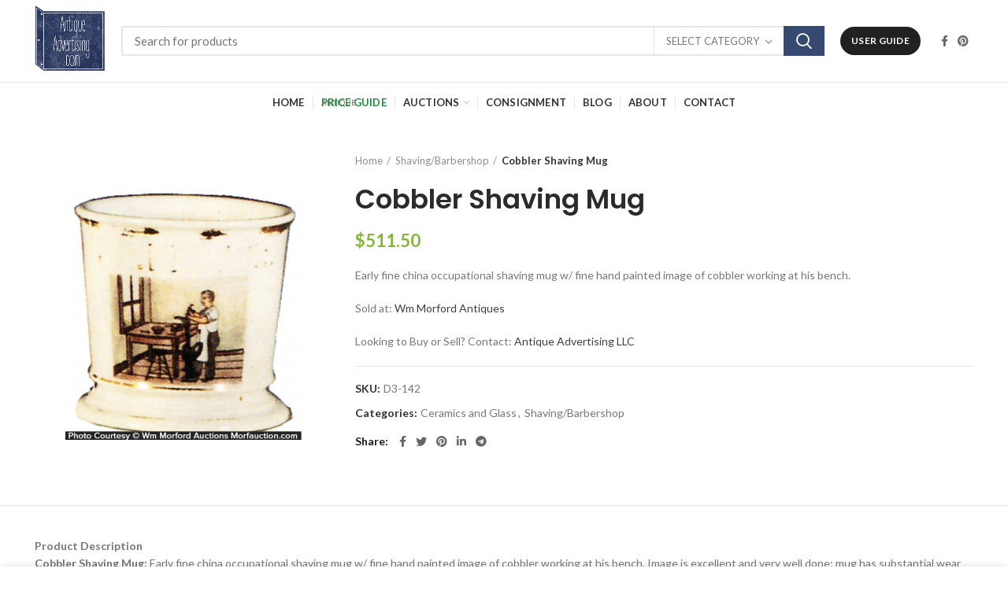

--- FILE ---
content_type: text/html; charset=UTF-8
request_url: https://antiqueadvertising.com/free-antique-price-guide/shavingbarbershop/cobbler-shaving-mug/
body_size: 29006
content:
<!DOCTYPE html>
<html lang="en-US">
<head>
	<meta charset="UTF-8">
	<meta name="viewport" content="width=device-width, initial-scale=1.0, maximum-scale=1.0, user-scalable=no">
	<link rel="profile" href="https://gmpg.org/xfn/11">
	<link rel="pingback" href="https://antiqueadvertising.com/xmlrpc.php">

	<meta name='robots' content='index, follow, max-image-preview:large, max-snippet:-1, max-video-preview:-1' />

	<!-- This site is optimized with the Yoast SEO plugin v23.4 - https://yoast.com/wordpress/plugins/seo/ -->
	<title>Cobbler Shaving Mug &#8226; Antique Advertising</title>
	<link rel="canonical" href="https://antiqueadvertising.com/free-antique-price-guide/shavingbarbershop/cobbler-shaving-mug/" />
	<meta property="og:locale" content="en_US" />
	<meta property="og:type" content="article" />
	<meta property="og:title" content="Cobbler Shaving Mug &#8226; Antique Advertising" />
	<meta property="og:description" content="Early fine china occupational shaving mug w/ fine hand painted image of cobbler working at his bench. Sold at: Wm Morford Antiques Looking to Buy or Sell? Contact: Antique Advertising LLC" />
	<meta property="og:url" content="https://antiqueadvertising.com/free-antique-price-guide/shavingbarbershop/cobbler-shaving-mug/" />
	<meta property="og:site_name" content="Antique Advertising" />
	<meta property="article:publisher" content="https://www.facebook.com/pages/Antique-Advertising/821340827953636" />
	<meta property="og:image" content="https://antiqueadvertising.com/wp-content/uploads/2016/08/D3-142.png" />
	<meta property="og:image:width" content="814" />
	<meta property="og:image:height" content="878" />
	<meta property="og:image:type" content="image/png" />
	<meta name="twitter:card" content="summary_large_image" />
	<meta name="twitter:site" content="@Antique_Ads" />
	<script type="application/ld+json" class="yoast-schema-graph">{"@context":"https://schema.org","@graph":[{"@type":"WebPage","@id":"https://antiqueadvertising.com/free-antique-price-guide/shavingbarbershop/cobbler-shaving-mug/","url":"https://antiqueadvertising.com/free-antique-price-guide/shavingbarbershop/cobbler-shaving-mug/","name":"Cobbler Shaving Mug &#8226; Antique Advertising","isPartOf":{"@id":"https://antiqueadvertising.com/#website"},"primaryImageOfPage":{"@id":"https://antiqueadvertising.com/free-antique-price-guide/shavingbarbershop/cobbler-shaving-mug/#primaryimage"},"image":{"@id":"https://antiqueadvertising.com/free-antique-price-guide/shavingbarbershop/cobbler-shaving-mug/#primaryimage"},"thumbnailUrl":"https://antiqueadvertising.com/wp-content/uploads/2016/08/D3-142.png","datePublished":"2016-08-03T20:25:42+00:00","dateModified":"2016-08-03T20:25:42+00:00","breadcrumb":{"@id":"https://antiqueadvertising.com/free-antique-price-guide/shavingbarbershop/cobbler-shaving-mug/#breadcrumb"},"inLanguage":"en-US","potentialAction":[{"@type":"ReadAction","target":["https://antiqueadvertising.com/free-antique-price-guide/shavingbarbershop/cobbler-shaving-mug/"]}]},{"@type":"ImageObject","inLanguage":"en-US","@id":"https://antiqueadvertising.com/free-antique-price-guide/shavingbarbershop/cobbler-shaving-mug/#primaryimage","url":"https://antiqueadvertising.com/wp-content/uploads/2016/08/D3-142.png","contentUrl":"https://antiqueadvertising.com/wp-content/uploads/2016/08/D3-142.png","width":814,"height":878,"caption":"Cobbler Shaving Mug"},{"@type":"BreadcrumbList","@id":"https://antiqueadvertising.com/free-antique-price-guide/shavingbarbershop/cobbler-shaving-mug/#breadcrumb","itemListElement":[{"@type":"ListItem","position":1,"name":"Home","item":"https://antiqueadvertising.com/"},{"@type":"ListItem","position":2,"name":"Free Antique Price Guide","item":"https://antiqueadvertising.com/price-guide-old/"},{"@type":"ListItem","position":3,"name":"Cobbler Shaving Mug"}]},{"@type":"WebSite","@id":"https://antiqueadvertising.com/#website","url":"https://antiqueadvertising.com/","name":"Antique Advertising","description":"","potentialAction":[{"@type":"SearchAction","target":{"@type":"EntryPoint","urlTemplate":"https://antiqueadvertising.com/?s={search_term_string}"},"query-input":{"@type":"PropertyValueSpecification","valueRequired":true,"valueName":"search_term_string"}}],"inLanguage":"en-US"}]}</script>
	<!-- / Yoast SEO plugin. -->


<link rel='dns-prefetch' href='//maxcdn.bootstrapcdn.com' />
<link rel='dns-prefetch' href='//code.jquery.com' />
<link rel='dns-prefetch' href='//fonts.googleapis.com' />
<link rel="alternate" type="application/rss+xml" title="Antique Advertising &raquo; Feed" href="https://antiqueadvertising.com/feed/" />
<link rel="alternate" type="application/rss+xml" title="Antique Advertising &raquo; Comments Feed" href="https://antiqueadvertising.com/comments/feed/" />
<link rel="alternate" type="application/rss+xml" title="Antique Advertising &raquo; Cobbler Shaving Mug Comments Feed" href="https://antiqueadvertising.com/free-antique-price-guide/shavingbarbershop/cobbler-shaving-mug/feed/" />
<style id='safe-svg-svg-icon-style-inline-css' type='text/css'>
.safe-svg-cover{text-align:center}.safe-svg-cover .safe-svg-inside{display:inline-block;max-width:100%}.safe-svg-cover svg{height:100%;max-height:100%;max-width:100%;width:100%}

</style>
<style id='classic-theme-styles-inline-css' type='text/css'>
/*! This file is auto-generated */
.wp-block-button__link{color:#fff;background-color:#32373c;border-radius:9999px;box-shadow:none;text-decoration:none;padding:calc(.667em + 2px) calc(1.333em + 2px);font-size:1.125em}.wp-block-file__button{background:#32373c;color:#fff;text-decoration:none}
</style>
<style id='global-styles-inline-css' type='text/css'>
:root{--wp--preset--aspect-ratio--square: 1;--wp--preset--aspect-ratio--4-3: 4/3;--wp--preset--aspect-ratio--3-4: 3/4;--wp--preset--aspect-ratio--3-2: 3/2;--wp--preset--aspect-ratio--2-3: 2/3;--wp--preset--aspect-ratio--16-9: 16/9;--wp--preset--aspect-ratio--9-16: 9/16;--wp--preset--color--black: #000000;--wp--preset--color--cyan-bluish-gray: #abb8c3;--wp--preset--color--white: #ffffff;--wp--preset--color--pale-pink: #f78da7;--wp--preset--color--vivid-red: #cf2e2e;--wp--preset--color--luminous-vivid-orange: #ff6900;--wp--preset--color--luminous-vivid-amber: #fcb900;--wp--preset--color--light-green-cyan: #7bdcb5;--wp--preset--color--vivid-green-cyan: #00d084;--wp--preset--color--pale-cyan-blue: #8ed1fc;--wp--preset--color--vivid-cyan-blue: #0693e3;--wp--preset--color--vivid-purple: #9b51e0;--wp--preset--gradient--vivid-cyan-blue-to-vivid-purple: linear-gradient(135deg,rgba(6,147,227,1) 0%,rgb(155,81,224) 100%);--wp--preset--gradient--light-green-cyan-to-vivid-green-cyan: linear-gradient(135deg,rgb(122,220,180) 0%,rgb(0,208,130) 100%);--wp--preset--gradient--luminous-vivid-amber-to-luminous-vivid-orange: linear-gradient(135deg,rgba(252,185,0,1) 0%,rgba(255,105,0,1) 100%);--wp--preset--gradient--luminous-vivid-orange-to-vivid-red: linear-gradient(135deg,rgba(255,105,0,1) 0%,rgb(207,46,46) 100%);--wp--preset--gradient--very-light-gray-to-cyan-bluish-gray: linear-gradient(135deg,rgb(238,238,238) 0%,rgb(169,184,195) 100%);--wp--preset--gradient--cool-to-warm-spectrum: linear-gradient(135deg,rgb(74,234,220) 0%,rgb(151,120,209) 20%,rgb(207,42,186) 40%,rgb(238,44,130) 60%,rgb(251,105,98) 80%,rgb(254,248,76) 100%);--wp--preset--gradient--blush-light-purple: linear-gradient(135deg,rgb(255,206,236) 0%,rgb(152,150,240) 100%);--wp--preset--gradient--blush-bordeaux: linear-gradient(135deg,rgb(254,205,165) 0%,rgb(254,45,45) 50%,rgb(107,0,62) 100%);--wp--preset--gradient--luminous-dusk: linear-gradient(135deg,rgb(255,203,112) 0%,rgb(199,81,192) 50%,rgb(65,88,208) 100%);--wp--preset--gradient--pale-ocean: linear-gradient(135deg,rgb(255,245,203) 0%,rgb(182,227,212) 50%,rgb(51,167,181) 100%);--wp--preset--gradient--electric-grass: linear-gradient(135deg,rgb(202,248,128) 0%,rgb(113,206,126) 100%);--wp--preset--gradient--midnight: linear-gradient(135deg,rgb(2,3,129) 0%,rgb(40,116,252) 100%);--wp--preset--font-size--small: 13px;--wp--preset--font-size--medium: 20px;--wp--preset--font-size--large: 36px;--wp--preset--font-size--x-large: 42px;--wp--preset--font-family--inter: "Inter", sans-serif;--wp--preset--font-family--cardo: Cardo;--wp--preset--spacing--20: 0.44rem;--wp--preset--spacing--30: 0.67rem;--wp--preset--spacing--40: 1rem;--wp--preset--spacing--50: 1.5rem;--wp--preset--spacing--60: 2.25rem;--wp--preset--spacing--70: 3.38rem;--wp--preset--spacing--80: 5.06rem;--wp--preset--shadow--natural: 6px 6px 9px rgba(0, 0, 0, 0.2);--wp--preset--shadow--deep: 12px 12px 50px rgba(0, 0, 0, 0.4);--wp--preset--shadow--sharp: 6px 6px 0px rgba(0, 0, 0, 0.2);--wp--preset--shadow--outlined: 6px 6px 0px -3px rgba(255, 255, 255, 1), 6px 6px rgba(0, 0, 0, 1);--wp--preset--shadow--crisp: 6px 6px 0px rgba(0, 0, 0, 1);}:where(.is-layout-flex){gap: 0.5em;}:where(.is-layout-grid){gap: 0.5em;}body .is-layout-flex{display: flex;}.is-layout-flex{flex-wrap: wrap;align-items: center;}.is-layout-flex > :is(*, div){margin: 0;}body .is-layout-grid{display: grid;}.is-layout-grid > :is(*, div){margin: 0;}:where(.wp-block-columns.is-layout-flex){gap: 2em;}:where(.wp-block-columns.is-layout-grid){gap: 2em;}:where(.wp-block-post-template.is-layout-flex){gap: 1.25em;}:where(.wp-block-post-template.is-layout-grid){gap: 1.25em;}.has-black-color{color: var(--wp--preset--color--black) !important;}.has-cyan-bluish-gray-color{color: var(--wp--preset--color--cyan-bluish-gray) !important;}.has-white-color{color: var(--wp--preset--color--white) !important;}.has-pale-pink-color{color: var(--wp--preset--color--pale-pink) !important;}.has-vivid-red-color{color: var(--wp--preset--color--vivid-red) !important;}.has-luminous-vivid-orange-color{color: var(--wp--preset--color--luminous-vivid-orange) !important;}.has-luminous-vivid-amber-color{color: var(--wp--preset--color--luminous-vivid-amber) !important;}.has-light-green-cyan-color{color: var(--wp--preset--color--light-green-cyan) !important;}.has-vivid-green-cyan-color{color: var(--wp--preset--color--vivid-green-cyan) !important;}.has-pale-cyan-blue-color{color: var(--wp--preset--color--pale-cyan-blue) !important;}.has-vivid-cyan-blue-color{color: var(--wp--preset--color--vivid-cyan-blue) !important;}.has-vivid-purple-color{color: var(--wp--preset--color--vivid-purple) !important;}.has-black-background-color{background-color: var(--wp--preset--color--black) !important;}.has-cyan-bluish-gray-background-color{background-color: var(--wp--preset--color--cyan-bluish-gray) !important;}.has-white-background-color{background-color: var(--wp--preset--color--white) !important;}.has-pale-pink-background-color{background-color: var(--wp--preset--color--pale-pink) !important;}.has-vivid-red-background-color{background-color: var(--wp--preset--color--vivid-red) !important;}.has-luminous-vivid-orange-background-color{background-color: var(--wp--preset--color--luminous-vivid-orange) !important;}.has-luminous-vivid-amber-background-color{background-color: var(--wp--preset--color--luminous-vivid-amber) !important;}.has-light-green-cyan-background-color{background-color: var(--wp--preset--color--light-green-cyan) !important;}.has-vivid-green-cyan-background-color{background-color: var(--wp--preset--color--vivid-green-cyan) !important;}.has-pale-cyan-blue-background-color{background-color: var(--wp--preset--color--pale-cyan-blue) !important;}.has-vivid-cyan-blue-background-color{background-color: var(--wp--preset--color--vivid-cyan-blue) !important;}.has-vivid-purple-background-color{background-color: var(--wp--preset--color--vivid-purple) !important;}.has-black-border-color{border-color: var(--wp--preset--color--black) !important;}.has-cyan-bluish-gray-border-color{border-color: var(--wp--preset--color--cyan-bluish-gray) !important;}.has-white-border-color{border-color: var(--wp--preset--color--white) !important;}.has-pale-pink-border-color{border-color: var(--wp--preset--color--pale-pink) !important;}.has-vivid-red-border-color{border-color: var(--wp--preset--color--vivid-red) !important;}.has-luminous-vivid-orange-border-color{border-color: var(--wp--preset--color--luminous-vivid-orange) !important;}.has-luminous-vivid-amber-border-color{border-color: var(--wp--preset--color--luminous-vivid-amber) !important;}.has-light-green-cyan-border-color{border-color: var(--wp--preset--color--light-green-cyan) !important;}.has-vivid-green-cyan-border-color{border-color: var(--wp--preset--color--vivid-green-cyan) !important;}.has-pale-cyan-blue-border-color{border-color: var(--wp--preset--color--pale-cyan-blue) !important;}.has-vivid-cyan-blue-border-color{border-color: var(--wp--preset--color--vivid-cyan-blue) !important;}.has-vivid-purple-border-color{border-color: var(--wp--preset--color--vivid-purple) !important;}.has-vivid-cyan-blue-to-vivid-purple-gradient-background{background: var(--wp--preset--gradient--vivid-cyan-blue-to-vivid-purple) !important;}.has-light-green-cyan-to-vivid-green-cyan-gradient-background{background: var(--wp--preset--gradient--light-green-cyan-to-vivid-green-cyan) !important;}.has-luminous-vivid-amber-to-luminous-vivid-orange-gradient-background{background: var(--wp--preset--gradient--luminous-vivid-amber-to-luminous-vivid-orange) !important;}.has-luminous-vivid-orange-to-vivid-red-gradient-background{background: var(--wp--preset--gradient--luminous-vivid-orange-to-vivid-red) !important;}.has-very-light-gray-to-cyan-bluish-gray-gradient-background{background: var(--wp--preset--gradient--very-light-gray-to-cyan-bluish-gray) !important;}.has-cool-to-warm-spectrum-gradient-background{background: var(--wp--preset--gradient--cool-to-warm-spectrum) !important;}.has-blush-light-purple-gradient-background{background: var(--wp--preset--gradient--blush-light-purple) !important;}.has-blush-bordeaux-gradient-background{background: var(--wp--preset--gradient--blush-bordeaux) !important;}.has-luminous-dusk-gradient-background{background: var(--wp--preset--gradient--luminous-dusk) !important;}.has-pale-ocean-gradient-background{background: var(--wp--preset--gradient--pale-ocean) !important;}.has-electric-grass-gradient-background{background: var(--wp--preset--gradient--electric-grass) !important;}.has-midnight-gradient-background{background: var(--wp--preset--gradient--midnight) !important;}.has-small-font-size{font-size: var(--wp--preset--font-size--small) !important;}.has-medium-font-size{font-size: var(--wp--preset--font-size--medium) !important;}.has-large-font-size{font-size: var(--wp--preset--font-size--large) !important;}.has-x-large-font-size{font-size: var(--wp--preset--font-size--x-large) !important;}
:where(.wp-block-post-template.is-layout-flex){gap: 1.25em;}:where(.wp-block-post-template.is-layout-grid){gap: 1.25em;}
:where(.wp-block-columns.is-layout-flex){gap: 2em;}:where(.wp-block-columns.is-layout-grid){gap: 2em;}
:root :where(.wp-block-pullquote){font-size: 1.5em;line-height: 1.6;}
</style>
<link rel='stylesheet' id='rs-plugin-settings-css' href='https://antiqueadvertising.com/wp-content/plugins/revslider/public/assets/css/rs6.css?ver=6.4.11' type='text/css' media='all' />
<style id='rs-plugin-settings-inline-css' type='text/css'>
#rs-demo-id {}
</style>
<style id='woocommerce-inline-inline-css' type='text/css'>
.woocommerce form .form-row .required { visibility: visible; }
</style>
<link rel='stylesheet' id='cmplz-general-css' href='https://antiqueadvertising.com/wp-content/plugins/complianz-gdpr/assets/css/cookieblocker.min.css?ver=1726507705' type='text/css' media='all' />
<link rel='stylesheet' id='zfwcs-font-awesome-css' href='//maxcdn.bootstrapcdn.com/font-awesome/4.2.0/css/font-awesome.min.css?ver=4.2.0' type='text/css' media='all' />
<link rel='stylesheet' id='zfwcs-chosen-css-css' href='https://antiqueadvertising.com/wp-content/plugins/zf-wrodpress-category-search/assets/lib/chosen/chosen.min.css?ver=04c2eaa87a0b0bee581fba2c3ff58502' type='text/css' media='all' />
<link rel='stylesheet' id='zfwcs-jquery-ui-css-css' href='https://code.jquery.com/ui/1.10.0/themes/smoothness/jquery-ui.css?ver=04c2eaa87a0b0bee581fba2c3ff58502' type='text/css' media='all' />
<link rel='stylesheet' id='zfwcs-global-css' href='https://antiqueadvertising.com/wp-content/plugins/zf-wrodpress-category-search/assets/css/global.css?ver=04c2eaa87a0b0bee581fba2c3ff58502' type='text/css' media='all' />
<link rel='stylesheet' id='zfwcs-skin-light-css' href='https://antiqueadvertising.com/wp-content/plugins/zf-wrodpress-category-search/assets/css/skins/light.css?ver=04c2eaa87a0b0bee581fba2c3ff58502' type='text/css' media='all' />
<link rel='stylesheet' id='js_composer_front-css' href='https://antiqueadvertising.com/wp-content/plugins/js_composer/assets/css/js_composer.min.css?ver=6.6.0' type='text/css' media='all' />
<link rel='stylesheet' id='bootstrap-css' href='https://antiqueadvertising.com/wp-content/themes/aa/css/bootstrap-light.min.css?ver=5.2.0' type='text/css' media='all' />
<link rel='stylesheet' id='woodmart-style-css' href='https://antiqueadvertising.com/wp-content/themes/aa/css/style-elementor.min.css?ver=5.2.0' type='text/css' media='all' />
<link rel='stylesheet' id='elementor-icons-css' href='https://antiqueadvertising.com/wp-content/plugins/elementor/assets/lib/eicons/css/elementor-icons.min.css?ver=5.31.0' type='text/css' media='all' />
<link rel='stylesheet' id='elementor-frontend-css' href='https://antiqueadvertising.com/wp-content/plugins/elementor/assets/css/frontend.min.css?ver=3.24.2' type='text/css' media='all' />
<link rel='stylesheet' id='swiper-css' href='https://antiqueadvertising.com/wp-content/plugins/elementor/assets/lib/swiper/v8/css/swiper.min.css?ver=8.4.5' type='text/css' media='all' />
<link rel='stylesheet' id='e-swiper-css' href='https://antiqueadvertising.com/wp-content/plugins/elementor/assets/css/conditionals/e-swiper.min.css?ver=3.24.2' type='text/css' media='all' />
<link rel='stylesheet' id='elementor-post-64561-css' href='https://antiqueadvertising.com/wp-content/uploads/elementor/css/post-64561.css?ver=1626293034' type='text/css' media='all' />
<link rel='stylesheet' id='elementor-global-css' href='https://antiqueadvertising.com/wp-content/uploads/elementor/css/global.css?ver=1626293057' type='text/css' media='all' />
<link rel='stylesheet' id='xts-style-theme_settings_default-css' href='https://antiqueadvertising.com/wp-content/uploads/2020/10/xts-theme_settings_default-1604146269.css?ver=5.2.0' type='text/css' media='all' />
<link rel='stylesheet' id='child-style-css' href='https://antiqueadvertising.com/wp-content/themes/aa-child/style.css?ver=5.2.0' type='text/css' media='all' />
<link rel='stylesheet' id='xts-google-fonts-css' href='//fonts.googleapis.com/css?family=Lato%3A100%2C100italic%2C300%2C300italic%2C400%2C400italic%2C700%2C700italic%2C900%2C900italic%7CPoppins%3A100%2C100italic%2C200%2C200italic%2C300%2C300italic%2C400%2C400italic%2C500%2C500italic%2C600%2C600italic%2C700%2C700italic%2C800%2C800italic%2C900%2C900italic&#038;ver=5.2.0' type='text/css' media='all' />
<link rel='stylesheet' id='google-fonts-1-css' href='https://fonts.googleapis.com/css?family=Roboto%3A100%2C100italic%2C200%2C200italic%2C300%2C300italic%2C400%2C400italic%2C500%2C500italic%2C600%2C600italic%2C700%2C700italic%2C800%2C800italic%2C900%2C900italic%7CRoboto+Slab%3A100%2C100italic%2C200%2C200italic%2C300%2C300italic%2C400%2C400italic%2C500%2C500italic%2C600%2C600italic%2C700%2C700italic%2C800%2C800italic%2C900%2C900italic&#038;display=auto&#038;ver=04c2eaa87a0b0bee581fba2c3ff58502' type='text/css' media='all' />
<link rel="preconnect" href="https://fonts.gstatic.com/" crossorigin><script type="text/template" id="tmpl-variation-template">
	<div class="woocommerce-variation-description">{{{ data.variation.variation_description }}}</div>
	<div class="woocommerce-variation-price">{{{ data.variation.price_html }}}</div>
	<div class="woocommerce-variation-availability">{{{ data.variation.availability_html }}}</div>
</script>
<script type="text/template" id="tmpl-unavailable-variation-template">
	<p role="alert">Sorry, this product is unavailable. Please choose a different combination.</p>
</script>
<script type="eda62f444c347fe00db45398-text/javascript" async src="https://antiqueadvertising.com/wp-content/plugins/burst-statistics/helpers/timeme/timeme.min.js?ver=1.7.1" id="burst-timeme-js"></script>
<script type="eda62f444c347fe00db45398-text/javascript" id="burst-js-extra">
/* <![CDATA[ */
var burst = {"page_id":"30813","cookie_retention_days":"30","beacon_url":"https:\/\/antiqueadvertising.com\/wp-content\/plugins\/burst-statistics\/endpoint.php","options":{"beacon_enabled":1,"enable_cookieless_tracking":0,"enable_turbo_mode":0,"do_not_track":0},"goals":[],"goals_script_url":"https:\/\/antiqueadvertising.com\/wp-content\/plugins\/burst-statistics\/\/assets\/js\/build\/burst-goals.js?v=1.7.1"};
/* ]]> */
</script>
<script type="eda62f444c347fe00db45398-text/javascript" async src="https://antiqueadvertising.com/wp-content/plugins/burst-statistics/assets/js/build/burst.min.js?ver=1.7.1" id="burst-js"></script>
<script type="eda62f444c347fe00db45398-text/javascript" src="https://antiqueadvertising.com/wp-includes/js/jquery/jquery.min.js?ver=3.7.1" id="jquery-core-js"></script>
<script type="eda62f444c347fe00db45398-text/javascript" src="https://antiqueadvertising.com/wp-includes/js/jquery/jquery-migrate.min.js?ver=3.4.1" id="jquery-migrate-js"></script>
<script type="eda62f444c347fe00db45398-text/javascript" src="https://antiqueadvertising.com/wp-content/plugins/revslider/public/assets/js/rbtools.min.js?ver=6.4.8" id="tp-tools-js"></script>
<script type="eda62f444c347fe00db45398-text/javascript" src="https://antiqueadvertising.com/wp-content/plugins/revslider/public/assets/js/rs6.min.js?ver=6.4.11" id="revmin-js"></script>
<script type="eda62f444c347fe00db45398-text/javascript" src="https://antiqueadvertising.com/wp-content/plugins/woocommerce/assets/js/jquery-blockui/jquery.blockUI.min.js?ver=2.7.0-wc.9.3.5" id="jquery-blockui-js" data-wp-strategy="defer"></script>
<script type="eda62f444c347fe00db45398-text/javascript" id="wc-add-to-cart-js-extra">
/* <![CDATA[ */
var wc_add_to_cart_params = {"ajax_url":"\/wp-admin\/admin-ajax.php","wc_ajax_url":"\/?wc-ajax=%%endpoint%%","i18n_view_cart":"View cart","cart_url":"https:\/\/antiqueadvertising.com","is_cart":"","cart_redirect_after_add":"no"};
/* ]]> */
</script>
<script type="eda62f444c347fe00db45398-text/javascript" src="https://antiqueadvertising.com/wp-content/plugins/woocommerce/assets/js/frontend/add-to-cart.min.js?ver=9.3.5" id="wc-add-to-cart-js" data-wp-strategy="defer"></script>
<script type="eda62f444c347fe00db45398-text/javascript" id="wc-single-product-js-extra">
/* <![CDATA[ */
var wc_single_product_params = {"i18n_required_rating_text":"Please select a rating","review_rating_required":"no","flexslider":{"rtl":false,"animation":"slide","smoothHeight":true,"directionNav":false,"controlNav":"thumbnails","slideshow":false,"animationSpeed":500,"animationLoop":false,"allowOneSlide":false},"zoom_enabled":"","zoom_options":[],"photoswipe_enabled":"","photoswipe_options":{"shareEl":false,"closeOnScroll":false,"history":false,"hideAnimationDuration":0,"showAnimationDuration":0},"flexslider_enabled":""};
/* ]]> */
</script>
<script type="eda62f444c347fe00db45398-text/javascript" src="https://antiqueadvertising.com/wp-content/plugins/woocommerce/assets/js/frontend/single-product.min.js?ver=9.3.5" id="wc-single-product-js" defer="defer" data-wp-strategy="defer"></script>
<script type="eda62f444c347fe00db45398-text/javascript" src="https://antiqueadvertising.com/wp-content/plugins/woocommerce/assets/js/js-cookie/js.cookie.min.js?ver=2.1.4-wc.9.3.5" id="js-cookie-js" data-wp-strategy="defer"></script>
<script type="eda62f444c347fe00db45398-text/javascript" id="woocommerce-js-extra">
/* <![CDATA[ */
var woocommerce_params = {"ajax_url":"\/wp-admin\/admin-ajax.php","wc_ajax_url":"\/?wc-ajax=%%endpoint%%"};
/* ]]> */
</script>
<script type="eda62f444c347fe00db45398-text/javascript" src="https://antiqueadvertising.com/wp-content/plugins/woocommerce/assets/js/frontend/woocommerce.min.js?ver=9.3.5" id="woocommerce-js" defer="defer" data-wp-strategy="defer"></script>
<script type="eda62f444c347fe00db45398-text/javascript" src="https://antiqueadvertising.com/wp-content/plugins/js_composer/assets/js/vendors/woocommerce-add-to-cart.js?ver=6.6.0" id="vc_woocommerce-add-to-cart-js-js"></script>
<script type="eda62f444c347fe00db45398-text/javascript" src="https://antiqueadvertising.com/wp-content/themes/aa/js/device.min.js?ver=5.2.0" id="woodmart-device-js"></script>
<script type="eda62f444c347fe00db45398-text/javascript" src="https://antiqueadvertising.com/wp-includes/js/underscore.min.js?ver=1.13.4" id="underscore-js"></script>
<script type="eda62f444c347fe00db45398-text/javascript" id="wp-util-js-extra">
/* <![CDATA[ */
var _wpUtilSettings = {"ajax":{"url":"\/wp-admin\/admin-ajax.php"}};
/* ]]> */
</script>
<script type="eda62f444c347fe00db45398-text/javascript" src="https://antiqueadvertising.com/wp-includes/js/wp-util.min.js?ver=04c2eaa87a0b0bee581fba2c3ff58502" id="wp-util-js"></script>
<script type="eda62f444c347fe00db45398-text/javascript" id="wc-add-to-cart-variation-js-extra">
/* <![CDATA[ */
var wc_add_to_cart_variation_params = {"wc_ajax_url":"\/?wc-ajax=%%endpoint%%","i18n_no_matching_variations_text":"Sorry, no products matched your selection. Please choose a different combination.","i18n_make_a_selection_text":"Please select some product options before adding this product to your cart.","i18n_unavailable_text":"Sorry, this product is unavailable. Please choose a different combination."};
/* ]]> */
</script>
<script type="eda62f444c347fe00db45398-text/javascript" src="https://antiqueadvertising.com/wp-content/plugins/woocommerce/assets/js/frontend/add-to-cart-variation.min.js?ver=9.3.5" id="wc-add-to-cart-variation-js" defer="defer" data-wp-strategy="defer"></script>
<link rel="https://api.w.org/" href="https://antiqueadvertising.com/wp-json/" /><link rel="alternate" title="JSON" type="application/json" href="https://antiqueadvertising.com/wp-json/wp/v2/product/30813" /><link rel="EditURI" type="application/rsd+xml" title="RSD" href="https://antiqueadvertising.com/xmlrpc.php?rsd" />
<link rel="alternate" title="oEmbed (JSON)" type="application/json+oembed" href="https://antiqueadvertising.com/wp-json/oembed/1.0/embed?url=https%3A%2F%2Fantiqueadvertising.com%2Ffree-antique-price-guide%2Fshavingbarbershop%2Fcobbler-shaving-mug%2F" />
<link rel="alternate" title="oEmbed (XML)" type="text/xml+oembed" href="https://antiqueadvertising.com/wp-json/oembed/1.0/embed?url=https%3A%2F%2Fantiqueadvertising.com%2Ffree-antique-price-guide%2Fshavingbarbershop%2Fcobbler-shaving-mug%2F&#038;format=xml" />

		<!-- GA Google Analytics @ https://m0n.co/ga -->
		<script type="eda62f444c347fe00db45398-text/javascript">
			(function(i,s,o,g,r,a,m){i['GoogleAnalyticsObject']=r;i[r]=i[r]||function(){
			(i[r].q=i[r].q||[]).push(arguments)},i[r].l=1*new Date();a=s.createElement(o),
			m=s.getElementsByTagName(o)[0];a.async=1;a.src=g;m.parentNode.insertBefore(a,m)
			})(window,document,'script','https://www.google-analytics.com/analytics.js','ga');
			ga('create', 'UA-56862925-1', 'auto');
			ga('send', 'pageview');
		</script>

	            <script type="eda62f444c347fe00db45398-text/javascript">
                var zf_ajaxurl = 'https://antiqueadvertising.com/wp-admin/admin-ajax.php';
            </script>
        <meta name="theme-color" content="">	<noscript><style>.woocommerce-product-gallery{ opacity: 1 !important; }</style></noscript>
	<meta name="generator" content="Elementor 3.24.2; features: additional_custom_breakpoints; settings: css_print_method-external, google_font-enabled, font_display-auto">
			<style>
				.e-con.e-parent:nth-of-type(n+4):not(.e-lazyloaded):not(.e-no-lazyload),
				.e-con.e-parent:nth-of-type(n+4):not(.e-lazyloaded):not(.e-no-lazyload) * {
					background-image: none !important;
				}
				@media screen and (max-height: 1024px) {
					.e-con.e-parent:nth-of-type(n+3):not(.e-lazyloaded):not(.e-no-lazyload),
					.e-con.e-parent:nth-of-type(n+3):not(.e-lazyloaded):not(.e-no-lazyload) * {
						background-image: none !important;
					}
				}
				@media screen and (max-height: 640px) {
					.e-con.e-parent:nth-of-type(n+2):not(.e-lazyloaded):not(.e-no-lazyload),
					.e-con.e-parent:nth-of-type(n+2):not(.e-lazyloaded):not(.e-no-lazyload) * {
						background-image: none !important;
					}
				}
			</style>
			<meta name="generator" content="Powered by WPBakery Page Builder - drag and drop page builder for WordPress."/>
<meta name="generator" content="Powered by Slider Revolution 6.4.11 - responsive, Mobile-Friendly Slider Plugin for WordPress with comfortable drag and drop interface." />
<style id='wp-fonts-local' type='text/css'>
@font-face{font-family:Inter;font-style:normal;font-weight:300 900;font-display:fallback;src:url('https://antiqueadvertising.com/wp-content/plugins/woocommerce/assets/fonts/Inter-VariableFont_slnt,wght.woff2') format('woff2');font-stretch:normal;}
@font-face{font-family:Cardo;font-style:normal;font-weight:400;font-display:fallback;src:url('https://antiqueadvertising.com/wp-content/plugins/woocommerce/assets/fonts/cardo_normal_400.woff2') format('woff2');}
</style>
<meta name="p:domain_verify" content="5e20918d4a5bad5a39f4d3c1ce59b0fc”/><link rel="icon" href="https://antiqueadvertising.com/wp-content/uploads/2016/08/cropped-AntiqueAdvertising5-32x32.png" sizes="32x32" />
<link rel="icon" href="https://antiqueadvertising.com/wp-content/uploads/2016/08/cropped-AntiqueAdvertising5-192x192.png" sizes="192x192" />
<link rel="apple-touch-icon" href="https://antiqueadvertising.com/wp-content/uploads/2016/08/cropped-AntiqueAdvertising5-180x180.png" />
<meta name="msapplication-TileImage" content="https://antiqueadvertising.com/wp-content/uploads/2016/08/cropped-AntiqueAdvertising5-270x270.png" />
<script type="eda62f444c347fe00db45398-text/javascript">function setREVStartSize(e){
			//window.requestAnimationFrame(function() {				 
				window.RSIW = window.RSIW===undefined ? window.innerWidth : window.RSIW;	
				window.RSIH = window.RSIH===undefined ? window.innerHeight : window.RSIH;	
				try {								
					var pw = document.getElementById(e.c).parentNode.offsetWidth,
						newh;
					pw = pw===0 || isNaN(pw) ? window.RSIW : pw;
					e.tabw = e.tabw===undefined ? 0 : parseInt(e.tabw);
					e.thumbw = e.thumbw===undefined ? 0 : parseInt(e.thumbw);
					e.tabh = e.tabh===undefined ? 0 : parseInt(e.tabh);
					e.thumbh = e.thumbh===undefined ? 0 : parseInt(e.thumbh);
					e.tabhide = e.tabhide===undefined ? 0 : parseInt(e.tabhide);
					e.thumbhide = e.thumbhide===undefined ? 0 : parseInt(e.thumbhide);
					e.mh = e.mh===undefined || e.mh=="" || e.mh==="auto" ? 0 : parseInt(e.mh,0);		
					if(e.layout==="fullscreen" || e.l==="fullscreen") 						
						newh = Math.max(e.mh,window.RSIH);					
					else{					
						e.gw = Array.isArray(e.gw) ? e.gw : [e.gw];
						for (var i in e.rl) if (e.gw[i]===undefined || e.gw[i]===0) e.gw[i] = e.gw[i-1];					
						e.gh = e.el===undefined || e.el==="" || (Array.isArray(e.el) && e.el.length==0)? e.gh : e.el;
						e.gh = Array.isArray(e.gh) ? e.gh : [e.gh];
						for (var i in e.rl) if (e.gh[i]===undefined || e.gh[i]===0) e.gh[i] = e.gh[i-1];
											
						var nl = new Array(e.rl.length),
							ix = 0,						
							sl;					
						e.tabw = e.tabhide>=pw ? 0 : e.tabw;
						e.thumbw = e.thumbhide>=pw ? 0 : e.thumbw;
						e.tabh = e.tabhide>=pw ? 0 : e.tabh;
						e.thumbh = e.thumbhide>=pw ? 0 : e.thumbh;					
						for (var i in e.rl) nl[i] = e.rl[i]<window.RSIW ? 0 : e.rl[i];
						sl = nl[0];									
						for (var i in nl) if (sl>nl[i] && nl[i]>0) { sl = nl[i]; ix=i;}															
						var m = pw>(e.gw[ix]+e.tabw+e.thumbw) ? 1 : (pw-(e.tabw+e.thumbw)) / (e.gw[ix]);					
						newh =  (e.gh[ix] * m) + (e.tabh + e.thumbh);
					}				
					if(window.rs_init_css===undefined) window.rs_init_css = document.head.appendChild(document.createElement("style"));					
					document.getElementById(e.c).height = newh+"px";
					window.rs_init_css.innerHTML += "#"+e.c+"_wrapper { height: "+newh+"px }";				
				} catch(e){
					console.log("Failure at Presize of Slider:" + e)
				}					   
			//});
		  };</script>
<style>		
		
		</style><noscript><style> .wpb_animate_when_almost_visible { opacity: 1; }</style></noscript>			<style data-type="wd-style-header_585968">
				@media (min-width: 1025px) {
	.whb-top-bar-inner {
		height: 0px;
	}
	
	.whb-general-header-inner {
		height: 104px;
	}
	
	.whb-header-bottom-inner {
		height: 50px;
	}
	
	.whb-sticked .whb-top-bar-inner {
		height: 40px;
	}
	
	.whb-sticked .whb-general-header-inner {
		height: 60px;
	}
	
	.whb-sticked .whb-header-bottom-inner {
		height: 50px;
	}
	
	/* HEIGHT OF HEADER CLONE */
	.whb-clone .whb-general-header-inner {
		height: 50px;
	}
	
	/* HEADER OVERCONTENT */
	.woodmart-header-overcontent .title-size-small {
		padding-top: 175px;
	}
	
	.woodmart-header-overcontent .title-size-default {
		padding-top: 215px;
	}
	
	.woodmart-header-overcontent .title-size-large {
		padding-top: 255px;
	}
	
	/* HEADER OVERCONTENT WHEN SHOP PAGE TITLE TURN OFF  */
	.woodmart-header-overcontent .without-title.title-size-small {
		padding-top: 155px;
	}
	
	.woodmart-header-overcontent .without-title.title-size-default {
		padding-top: 190px;
	}
	
	.woodmart-header-overcontent .without-title.title-size-large {
		padding-top: 215px;
	}
	
	/* HEADER OVERCONTENT ON SINGLE PRODUCT */
	.single-product .whb-overcontent:not(.whb-custom-header) {
		padding-top: 155px;
	}
	
	/* HEIGHT OF LOGO IN TOP BAR */
	.whb-top-bar .woodmart-logo img {
		max-height: 0px;
	}
	
	.whb-sticked .whb-top-bar .woodmart-logo img {
		max-height: 40px;
	}
	
	/* HEIGHT OF LOGO IN GENERAL HEADER */
	.whb-general-header .woodmart-logo img {
		max-height: 104px;
	}
	
	.whb-sticked .whb-general-header .woodmart-logo img {
		max-height: 60px;
	}
	
	/* HEIGHT OF LOGO IN BOTTOM HEADER */
	.whb-header-bottom .woodmart-logo img {
		max-height: 50px;
	}
	
	.whb-sticked .whb-header-bottom .woodmart-logo img {
		max-height: 50px;
	}
	
	/* HEIGHT OF LOGO IN HEADER CLONE */
	.whb-clone .whb-general-header .woodmart-logo img {
		max-height: 50px;
	}
	
	/* HEIGHT OF HEADER BUILDER ELEMENTS */
	/* HEIGHT ELEMENTS IN TOP BAR */
	.whb-top-bar .wd-tools-element > a,
	.whb-top-bar .main-nav .item-level-0 > a,
	.whb-top-bar .whb-secondary-menu .item-level-0 > a,
	.whb-top-bar .categories-menu-opener,
	.whb-top-bar .menu-opener,
	.whb-top-bar .whb-divider-stretch:before,
	.whb-top-bar form.woocommerce-currency-switcher-form .dd-selected,
	.whb-top-bar .whb-text-element .wcml-dropdown a.wcml-cs-item-toggle {
		height: 0px;
	}
	
	.whb-sticked .whb-top-bar .wd-tools-element > a,
	.whb-sticked .whb-top-bar .main-nav .item-level-0 > a,
	.whb-sticked .whb-top-bar .whb-secondary-menu .item-level-0 > a,
	.whb-sticked .whb-top-bar .categories-menu-opener,
	.whb-sticked .whb-top-bar .menu-opener,
	.whb-sticked .whb-top-bar .whb-divider-stretch:before,
	.whb-sticked .whb-top-bar form.woocommerce-currency-switcher-form .dd-selected,
	.whb-sticked .whb-top-bar .whb-text-element .wcml-dropdown a.wcml-cs-item-toggle {
		height: 40px;
	}
	
	/* HEIGHT ELEMENTS IN GENERAL HEADER */
	.whb-general-header .whb-divider-stretch:before,
	.whb-general-header .navigation-style-bordered .item-level-0 > a {
		height: 104px;
	}
	
	.whb-sticked:not(.whb-clone) .whb-general-header .whb-divider-stretch:before,
	.whb-sticked:not(.whb-clone) .whb-general-header .navigation-style-bordered .item-level-0 > a {
		height: 60px;
	}
	
	.whb-sticked:not(.whb-clone) .whb-general-header .woodmart-search-dropdown,
	.whb-sticked:not(.whb-clone) .whb-general-header .dropdown-cart,
	.whb-sticked:not(.whb-clone) .whb-general-header .woodmart-navigation:not(.vertical-navigation):not(.navigation-style-bordered) .sub-menu-dropdown {
		margin-top: 10px;
	}
	
	.whb-sticked:not(.whb-clone) .whb-general-header .woodmart-search-dropdown:after,
	.whb-sticked:not(.whb-clone) .whb-general-header .dropdown-cart:after,
	.whb-sticked:not(.whb-clone) .whb-general-header .woodmart-navigation:not(.vertical-navigation):not(.navigation-style-bordered) .sub-menu-dropdown:after {
		height: 10px;
	}
	
	/* HEIGHT ELEMENTS IN BOTTOM HEADER */
	.whb-header-bottom .wd-tools-element > a,
	.whb-header-bottom .main-nav .item-level-0 > a,
	.whb-header-bottom .whb-secondary-menu .item-level-0 > a,
	.whb-header-bottom .categories-menu-opener,
	.whb-header-bottom .menu-opener,
	.whb-header-bottom .whb-divider-stretch:before,
	.whb-header-bottom form.woocommerce-currency-switcher-form .dd-selected,
	.whb-header-bottom .whb-text-element .wcml-dropdown a.wcml-cs-item-toggle {
		height: 50px;
	}
	
	.whb-header-bottom.whb-border-fullwidth .menu-opener {
		height: 51px;
		margin-top: -1px;
		margin-bottom: -0px;
	}
	
	.whb-header-bottom.whb-border-boxed .menu-opener {
		height: 51px;
		margin-top: -1px;
		margin-bottom: -0px;
	}
	
	.whb-sticked .whb-header-bottom .wd-tools-element > a,
	.whb-sticked .whb-header-bottom .main-nav .item-level-0 > a,
	.whb-sticked .whb-header-bottom .whb-secondary-menu .item-level-0 > a,
	.whb-sticked .whb-header-bottom .categories-menu-opener,
	.whb-sticked .whb-header-bottom .whb-divider-stretch:before,
	.whb-sticked .whb-header-bottom form.woocommerce-currency-switcher-form .dd-selected,
	.whb-sticked .whb-header-bottom .whb-text-element .wcml-dropdown a.wcml-cs-item-toggle {
		height: 50px;
	}
	
	.whb-sticked .whb-header-bottom.whb-border-fullwidth .menu-opener {
		height: 51px;
	}
	
	.whb-sticked .whb-header-bottom.whb-border-boxed .menu-opener {
		height: 51px;
	}
	
	.whb-sticky-shadow.whb-sticked .whb-header-bottom .menu-opener {
		height: 51px;
		margin-bottom:0;
	}
	
	/* HEIGHT ELEMENTS IN HEADER CLONE */
	.whb-clone .wd-tools-element > a,
	.whb-clone .main-nav .item-level-0 > a,
	.whb-clone .whb-secondary-menu .item-level-0 > a,
	.whb-clone .categories-menu-opener,
	.whb-clone .menu-opener,
	.whb-clone .whb-divider-stretch:before,
	.whb-clone .navigation-style-bordered .item-level-0 > a,
	.whb-clone form.woocommerce-currency-switcher-form .dd-selected,
	.whb-clone .whb-text-element .wcml-dropdown a.wcml-cs-item-toggle {
		height: 50px;
	}
}

@media (max-width: 1024px) {
	.whb-top-bar-inner {
		height: 0px;
	}
	
	.whb-general-header-inner {
		height: 60px;
	}
	
	.whb-header-bottom-inner {
		height: 0px;
	}
	
	/* HEIGHT OF HEADER CLONE */
	.whb-clone .whb-general-header-inner {
		height: 60px;
	}
	
	/* HEADER OVERCONTENT */
	.woodmart-header-overcontent .page-title {
		padding-top: 76px;
	}
	
	/* HEADER OVERCONTENT WHEN SHOP PAGE TITLE TURN OFF  */
	.woodmart-header-overcontent .without-title.title-shop {
		padding-top: 61px;
	}
	
	/* HEADER OVERCONTENT ON SINGLE PRODUCT */
	.single-product .whb-overcontent:not(.whb-custom-header) {
		padding-top: 61px;
	}
	
	/* HEIGHT OF LOGO IN TOP BAR */
	.whb-top-bar .woodmart-logo img {
		max-height: 0px;
	}
	
	/* HEIGHT OF LOGO IN GENERAL HEADER */
	.whb-general-header .woodmart-logo img {
		max-height: 60px;
	}
	
	/* HEIGHT OF LOGO IN BOTTOM HEADER */
	.whb-header-bottom .woodmart-logo img {
		max-height: 0px;
	}
	
	/* HEIGHT OF LOGO IN HEADER CLONE */
	.whb-clone .whb-general-header .woodmart-logo img {
		max-height: 60px;
	}
	
	/* HEIGHT OF HEADER BULDER ELEMENTS */
	/* HEIGHT ELEMENTS IN TOP BAR */
	.whb-top-bar .wd-tools-element > a,
	.whb-top-bar .main-nav .item-level-0 > a,
	.whb-top-bar .whb-secondary-menu .item-level-0 > a,
	.whb-top-bar .categories-menu-opener,
	.whb-top-bar .whb-divider-stretch:before,
	.whb-top-bar form.woocommerce-currency-switcher-form .dd-selected,
	.whb-top-bar .whb-text-element .wcml-dropdown a.wcml-cs-item-toggle {
		height: 0px;
	}
	
	/* HEIGHT ELEMENTS IN GENERAL HEADER */
	.whb-general-header .wd-tools-element > a,
	.whb-general-header .main-nav .item-level-0 > a,
	.whb-general-header .whb-secondary-menu .item-level-0 > a,
	.whb-general-header .categories-menu-opener,
	.whb-general-header .whb-divider-stretch:before,
	.whb-general-header form.woocommerce-currency-switcher-form .dd-selected,
	.whb-general-header .whb-text-element .wcml-dropdown a.wcml-cs-item-toggle {
		height: 60px;
	}
	
	/* HEIGHT ELEMENTS IN BOTTOM HEADER */
	.whb-header-bottom .wd-tools-element > a,
	.whb-header-bottom .main-nav .item-level-0 > a,
	.whb-header-bottom .whb-secondary-menu .item-level-0 > a,
	.whb-header-bottom .categories-menu-opener,
	.whb-header-bottom .whb-divider-stretch:before,
	.whb-header-bottom form.woocommerce-currency-switcher-form .dd-selected,
	.whb-header-bottom .whb-text-element .wcml-dropdown a.wcml-cs-item-toggle {
		height: 0px;
	}
	
	/* HEIGHT ELEMENTS IN HEADER CLONE */
	.whb-clone .wd-tools-element > a,
	.whb-clone .main-nav .item-level-0 > a,
	.whb-clone .whb-secondary-menu .item-level-0 > a,
	.whb-clone .categories-menu-opener,
	.whb-clone .menu-opener,
	.whb-clone .whb-divider-stretch:before,
	.whb-clone form.woocommerce-currency-switcher-form .dd-selected,
	.whb-clone .whb-text-element .wcml-dropdown a.wcml-cs-item-toggle {
		height: 60px;
	}
}

.whb-top-bar {
	background-color: rgba(130, 183, 53, 1);border-bottom-style: solid;
}

.whb-general-header {
	border-color: rgba(129, 129, 129, 0.2);border-bottom-width: 1px;border-bottom-style: solid;
}

.whb-header-bottom {
	border-bottom-style: solid;
}
			</style>
			</head>

<body data-rsssl=1 class="product-template-default single single-product postid-30813 theme-aa woocommerce woocommerce-page woocommerce-no-js single-post-large-image wrapper-full-width form-style-square form-border-width-2 woodmart-product-design-default catalog-mode-on categories-accordion-on woodmart-archive-shop woodmart-ajax-shop-on offcanvas-sidebar-mobile offcanvas-sidebar-tablet btns-default-flat btns-default-dark btns-default-hover-dark btns-shop-3d btns-shop-light btns-shop-hover-light btns-accent-flat btns-accent-light btns-accent-hover-light wpb-js-composer js-comp-ver-6.6.0 vc_responsive elementor-default elementor-kit-64561">
		
	<div class="website-wrapper">

		
			<!-- HEADER -->
			<header class="whb-header whb-sticky-shadow whb-scroll-stick whb-sticky-real">

				<div class="whb-main-header">
	
<div class="whb-row whb-top-bar whb-not-sticky-row whb-with-bg whb-without-border whb-color-dark whb-flex-flex-middle whb-hidden-desktop whb-hidden-mobile">
	<div class="container">
		<div class="whb-flex-row whb-top-bar-inner">
			<div class="whb-column whb-col-left whb-visible-lg">
	
<div class="whb-text-element reset-mb-10 "><h2><strong class="color-black">Antique Advertising</strong></h2></div>
</div>
<div class="whb-column whb-col-center whb-visible-lg whb-empty-column">
	</div>
<div class="whb-column whb-col-right whb-visible-lg whb-empty-column">
	</div>
<div class="whb-column whb-col-mobile whb-hidden-lg whb-empty-column">
	</div>
		</div>
	</div>
</div>

<div class="whb-row whb-general-header whb-sticky-row whb-without-bg whb-border-fullwidth whb-color-dark whb-flex-flex-middle">
	<div class="container">
		<div class="whb-flex-row whb-general-header-inner">
			<div class="whb-column whb-col-left whb-visible-lg">
	<div class="site-logo">
	<div class="woodmart-logo-wrap">
		<a href="https://antiqueadvertising.com/" class="woodmart-logo woodmart-main-logo" rel="home">
			<img src="https://antiqueadvertising.com/wp-content/uploads/2016/10/AntiqueAdvertisinglogo.png" alt="Antique Advertising" style="max-width: 90px;" />		</a>
			</div>
</div>
</div>
<div class="whb-column whb-col-center whb-visible-lg">
				<div class="woodmart-search-form">
								<form role="search" method="get" class="searchform  has-categories-dropdown search-style-with-bg woodmart-ajax-search" action="https://antiqueadvertising.com/"  data-thumbnail="1" data-price="1" data-post_type="product" data-count="6" data-sku="1" data-symbols_count="3">
					<input type="text" class="s" placeholder="Search for products" value="" name="s" />
					<input type="hidden" name="post_type" value="product">
								<div class="search-by-category input-dropdown">
				<div class="input-dropdown-inner woodmart-scroll-content">
					<input type="hidden" name="product_cat" value="0">
					<a href="#" data-val="0">Select category</a>
					<div class="list-wrapper woodmart-scroll">
						<ul class="woodmart-scroll-content">
							<li style="display:none;"><a href="#" data-val="0">Select category</a></li>
								<li class="cat-item cat-item-170"><a class="pf-value" href="https://antiqueadvertising.com/product-category/badgesbuttonspins-and-watch-fobs/" data-val="badgesbuttonspins-and-watch-fobs" data-title="Badges, Buttons, Pins and Watch Fobs" >Badges, Buttons, Pins and Watch Fobs</a>
</li>
	<li class="cat-item cat-item-21"><a class="pf-value" href="https://antiqueadvertising.com/product-category/baking-powderflourcocoaoats/" data-val="baking-powderflourcocoaoats" data-title="Baking (Powder, Flour, Cocoa and Oats)" >Baking (Powder, Flour, Cocoa and Oats)</a>
</li>
	<li class="cat-item cat-item-13"><a class="pf-value" href="https://antiqueadvertising.com/product-category/antique-beer/" data-val="antique-beer" data-title="Beer and Breweriana" >Beer and Breweriana</a>
</li>
	<li class="cat-item cat-item-12879"><a class="pf-value" href="https://antiqueadvertising.com/product-category/antique-beer-signs/" data-val="antique-beer-signs" data-title="Beer Signs" >Beer Signs</a>
</li>
	<li class="cat-item cat-item-27"><a class="pf-value" href="https://antiqueadvertising.com/product-category/books-paper-magazines-ephemera-ledger-markers-bookmarks/" data-val="books-paper-magazines-ephemera-ledger-markers-bookmarks" data-title="Books, Catalogs and Ephemera" >Books, Catalogs and Ephemera</a>
</li>
	<li class="cat-item cat-item-26"><a class="pf-value" href="https://antiqueadvertising.com/product-category/bottles-and-jars/" data-val="bottles-and-jars" data-title="Bottles and Jars" >Bottles and Jars</a>
</li>
	<li class="cat-item cat-item-181"><a class="pf-value" href="https://antiqueadvertising.com/product-category/boxes-and-crates/" data-val="boxes-and-crates" data-title="Boxes and Crates" >Boxes and Crates</a>
</li>
	<li class="cat-item cat-item-161"><a class="pf-value" href="https://antiqueadvertising.com/product-category/antique-calendars/" data-val="antique-calendars" data-title="Calendars" >Calendars</a>
</li>
	<li class="cat-item cat-item-412"><a class="pf-value" href="https://antiqueadvertising.com/product-category/vintage-candy/" data-val="vintage-candy" data-title="Candy" >Candy</a>
</li>
	<li class="cat-item cat-item-16"><a class="pf-value" href="https://antiqueadvertising.com/product-category/ceramics-and-glass/" data-val="ceramics-and-glass" data-title="Ceramics and Glass" >Ceramics and Glass</a>
</li>
	<li class="cat-item cat-item-331"><a class="pf-value" href="https://antiqueadvertising.com/product-category/clocks-and-watches/" data-val="clocks-and-watches" data-title="Clocks and Watches" >Clocks and Watches</a>
</li>
	<li class="cat-item cat-item-164"><a class="pf-value" href="https://antiqueadvertising.com/product-category/textile-clothes-accessories/" data-val="textile-clothes-accessories" data-title="Clothing and Textile" >Clothing and Textile</a>
</li>
	<li class="cat-item cat-item-176"><a class="pf-value" href="https://antiqueadvertising.com/product-category/antique-coffee-antique-tea/" data-val="antique-coffee-antique-tea" data-title="Coffee and Tea" >Coffee and Tea</a>
</li>
	<li class="cat-item cat-item-222"><a class="pf-value" href="https://antiqueadvertising.com/product-category/comic-character/" data-val="comic-character" data-title="Comic Character" >Comic Character</a>
</li>
	<li class="cat-item cat-item-11"><a class="pf-value" href="https://antiqueadvertising.com/product-category/antique-condoms/" data-val="antique-condoms" data-title="Condoms" >Condoms</a>
</li>
	<li class="cat-item cat-item-227"><a class="pf-value" href="https://antiqueadvertising.com/product-category/dentalmedicinal/" data-val="dentalmedicinal" data-title="Dental/Medicinal" >Dental/Medicinal</a>
</li>
	<li class="cat-item cat-item-382"><a class="pf-value" href="https://antiqueadvertising.com/product-category/door-push/" data-val="door-push" data-title="Door Pushes" >Door Pushes</a>
</li>
	<li class="cat-item cat-item-22"><a class="pf-value" href="https://antiqueadvertising.com/product-category/farmingagriculture/" data-val="farmingagriculture" data-title="Farming/Agriculture" >Farming/Agriculture</a>
</li>
	<li class="cat-item cat-item-267"><a class="pf-value" href="https://antiqueadvertising.com/product-category/vintage-gum/" data-val="vintage-gum" data-title="Gum" >Gum</a>
</li>
	<li class="cat-item cat-item-13069"><a class="pf-value" href="https://antiqueadvertising.com/product-category/hotel-bells/" data-val="hotel-bells" data-title="Hotel Bells" >Hotel Bells</a>
</li>
	<li class="cat-item cat-item-23"><a class="pf-value" href="https://antiqueadvertising.com/product-category/vintage-ice-cream-dairy/" data-val="vintage-ice-cream-dairy" data-title="Ice Cream and Dairy" >Ice Cream and Dairy</a>
</li>
	<li class="cat-item cat-item-263"><a class="pf-value" href="https://antiqueadvertising.com/product-category/labels/" data-val="labels" data-title="Labels" >Labels</a>
</li>
	<li class="cat-item cat-item-24"><a class="pf-value" href="https://antiqueadvertising.com/product-category/match-holders-scratches-matchbox-holders/" data-val="match-holders-scratches-matchbox-holders" data-title="Match Holders / Scratchers / Matchbox Holders" >Match Holders / Scratchers / Matchbox Holders</a>
</li>
	<li class="cat-item cat-item-1183"><a class="pf-value" href="https://antiqueadvertising.com/product-category/match-safe/" data-val="match-safe" data-title="Match Safes" >Match Safes</a>
</li>
	<li class="cat-item cat-item-393"><a class="pf-value" href="https://antiqueadvertising.com/product-category/maxfield-parrish/" data-val="maxfield-parrish" data-title="Maxfield Parrish" >Maxfield Parrish</a>
</li>
	<li class="cat-item cat-item-28"><a class="pf-value" href="https://antiqueadvertising.com/product-category/misc/" data-val="misc" data-title="Misc." >Misc.</a>
</li>
	<li class="cat-item cat-item-163"><a class="pf-value" href="https://antiqueadvertising.com/product-category/nut-and-chocolate/" data-val="nut-and-chocolate" data-title="Nut and Chocolate" >Nut and Chocolate</a>
</li>
	<li class="cat-item cat-item-19"><a class="pf-value" href="https://antiqueadvertising.com/product-category/antique-oil-and-gas/" data-val="antique-oil-and-gas" data-title="Oil and Gas" >Oil and Gas</a>
</li>
	<li class="cat-item cat-item-12112"><a class="pf-value" href="https://antiqueadvertising.com/product-category/oil-cans/" data-val="oil-cans" data-title="Oil Cans" >Oil Cans</a>
</li>
	<li class="cat-item cat-item-936"><a class="pf-value" href="https://antiqueadvertising.com/product-category/paperweights/" data-val="paperweights" data-title="Paperweights" >Paperweights</a>
</li>
	<li class="cat-item cat-item-191"><a class="pf-value" href="https://antiqueadvertising.com/product-category/peanut-butter/" data-val="peanut-butter" data-title="Peanut Butter" >Peanut Butter</a>
</li>
	<li class="cat-item cat-item-30"><a class="pf-value" href="https://antiqueadvertising.com/product-category/pocket-mirror/" data-val="pocket-mirror" data-title="Pocket Mirrors" >Pocket Mirrors</a>
</li>
	<li class="cat-item cat-item-492"><a class="pf-value" href="https://antiqueadvertising.com/product-category/politicalfraternal-organization/" data-val="politicalfraternal-organization" data-title="Political / Fraternal Organization" >Political / Fraternal Organization</a>
</li>
	<li class="cat-item cat-item-11917"><a class="pf-value" href="https://antiqueadvertising.com/product-category/porcelain-signs/" data-val="porcelain-signs" data-title="Porcelain Signs" >Porcelain Signs</a>
</li>
	<li class="cat-item cat-item-25"><a class="pf-value" href="https://antiqueadvertising.com/product-category/posters/" data-val="posters" data-title="Posters" >Posters</a>
</li>
	<li class="cat-item cat-item-167"><a class="pf-value" href="https://antiqueadvertising.com/product-category/powdertalcum-tin/" data-val="powdertalcum-tin" data-title="Powder/Talcum Tin" >Powder/Talcum Tin</a>
</li>
	<li class="cat-item cat-item-769"><a class="pf-value" href="https://antiqueadvertising.com/product-category/salesmans-samplepatent-model/" data-val="salesmans-samplepatent-model" data-title="Salesman&#039;s Sample/Patent Model" >Salesman&#039;s Sample/Patent Model</a>
</li>
	<li class="cat-item cat-item-12"><a class="pf-value" href="https://antiqueadvertising.com/product-category/shavingbarbershop/" data-val="shavingbarbershop" data-title="Shaving/Barbershop" >Shaving/Barbershop</a>
</li>
	<li class="cat-item cat-item-6"><a class="pf-value" href="https://antiqueadvertising.com/product-category/antique-signs/" data-val="antique-signs" data-title="Signs" >Signs</a>
</li>
	<li class="cat-item cat-item-29"><a class="pf-value" href="https://antiqueadvertising.com/product-category/smoking-accessories/" data-val="smoking-accessories" data-title="Smoking Accessories" >Smoking Accessories</a>
</li>
	<li class="cat-item cat-item-187"><a class="pf-value" href="https://antiqueadvertising.com/product-category/vintage-soda/" data-val="vintage-soda" data-title="Soda" >Soda</a>
</li>
	<li class="cat-item cat-item-12780"><a class="pf-value" href="https://antiqueadvertising.com/product-category/antique-spice-tins/" data-val="antique-spice-tins" data-title="Spice Tins" >Spice Tins</a>
</li>
	<li class="cat-item cat-item-18"><a class="pf-value" href="https://antiqueadvertising.com/product-category/spices/" data-val="spices" data-title="Spices" >Spices</a>
</li>
	<li class="cat-item cat-item-15"><a class="pf-value" href="https://antiqueadvertising.com/product-category/sporting-huntingfishingammo/" data-val="sporting-huntingfishingammo" data-title="Sporting (Hunting, Fishing, Ammo)" >Sporting (Hunting, Fishing, Ammo)</a>
</li>
	<li class="cat-item cat-item-14"><a class="pf-value" href="https://antiqueadvertising.com/product-category/sports/" data-val="sports" data-title="Sports" >Sports</a>
</li>
	<li class="cat-item cat-item-20"><a class="pf-value" href="https://antiqueadvertising.com/product-category/store-display/" data-val="store-display" data-title="Store Displays" >Store Displays</a>
</li>
	<li class="cat-item cat-item-8"><a class="pf-value" href="https://antiqueadvertising.com/product-category/antique-thermometers/" data-val="antique-thermometers" data-title="Thermometers" >Thermometers</a>
</li>
	<li class="cat-item cat-item-10"><a class="pf-value" href="https://antiqueadvertising.com/product-category/antique-tins/" data-val="antique-tins" data-title="Tins" >Tins</a>
</li>
	<li class="cat-item cat-item-17"><a class="pf-value" href="https://antiqueadvertising.com/product-category/antique-tobacco/" data-val="antique-tobacco" data-title="Tobacco" >Tobacco</a>
</li>
	<li class="cat-item cat-item-12779"><a class="pf-value" href="https://antiqueadvertising.com/product-category/antique-tobacco-tins/" data-val="antique-tobacco-tins" data-title="Tobacco Tins" >Tobacco Tins</a>
</li>
	<li class="cat-item cat-item-172"><a class="pf-value" href="https://antiqueadvertising.com/product-category/toysbanksgamesdollspuzzles/" data-val="toysbanksgamesdollspuzzles" data-title="Toys, Banks, Games, Dolls &amp; Puzzles" >Toys, Banks, Games, Dolls &amp; Puzzles</a>
</li>
	<li class="cat-item cat-item-311"><a class="pf-value" href="https://antiqueadvertising.com/product-category/transportation/" data-val="transportation" data-title="Transportation" >Transportation</a>
</li>
	<li class="cat-item cat-item-265"><a class="pf-value" href="https://antiqueadvertising.com/product-category/trays-and-art-plates/" data-val="trays-and-art-plates" data-title="Trays and Art Plates" >Trays and Art Plates</a>
</li>
	<li class="cat-item cat-item-7"><a class="pf-value" href="https://antiqueadvertising.com/product-category/antique-veterinary/" data-val="antique-veterinary" data-title="Veterinary" >Veterinary</a>
</li>
						</ul>
					</div>
				</div>
			</div>
								<button type="submit" class="searchsubmit">
						Search											</button>
				</form>
													<div class="search-results-wrapper"><div class="woodmart-scroll"><div class="woodmart-search-results woodmart-scroll-content"></div></div><div class="woodmart-search-loader wd-fill"></div></div>
							</div>
		</div>
<div class="whb-column whb-col-right whb-visible-lg">
	<div id="wd-69798173ba289" class="woodmart-button-wrapper text-left"><a href="/user-guide/" title="" class="btn btn-color-black btn-style-3d btn-shape-round btn-size-small">User Guide</a></div>
			<div class="woodmart-social-icons text-right icons-design-default icons-size-small color-scheme-dark social-follow social-form-circle">
									<a rel="nofollow" href="https://www.facebook.com/pages/Antique-Advertising/821340827953636" target="_blank" class=" woodmart-social-icon social-facebook">
						<i></i>
						<span class="woodmart-social-icon-name">Facebook</span>
					</a>
				
				
				
				
				
									<a rel="nofollow" href="https://www.pinterest.com/Antiqueadvert/" target="_blank" class=" woodmart-social-icon social-pinterest">
						<i></i>
						<span class="woodmart-social-icon-name">Pinterest</span>
					</a>
				
				
				
				
				
				
				
				
				
				
				
				
								
								
				
								
				
			</div>

		</div>
<div class="whb-column whb-mobile-left whb-hidden-lg">
	<div class="woodmart-burger-icon wd-tools-element mobile-nav-icon whb-mobile-nav-icon wd-style-text">
	<a href="#">
					<span class="woodmart-burger wd-tools-icon"></span>
				<span class="woodmart-burger-label wd-tools-text">Menu</span>
	</a>
</div><!--END MOBILE-NAV-ICON--></div>
<div class="whb-column whb-mobile-center whb-hidden-lg">
	<div class="site-logo">
	<div class="woodmart-logo-wrap">
		<a href="https://antiqueadvertising.com/" class="woodmart-logo woodmart-main-logo" rel="home">
			<img src="https://antiqueadvertising.com/wp-content/uploads/2016/10/AntiqueAdvertisinglogo.png" alt="Antique Advertising" style="max-width: 100px;" />		</a>
			</div>
</div>
</div>
<div class="whb-column whb-mobile-right whb-hidden-lg">
	<div id="wd-69798173ba639" class="woodmart-button-wrapper text-left"><a href="/user-guide/" title="" class="btn btn-color-black btn-style-3d btn-shape-round btn-size-extra-small">User Guide</a></div></div>
		</div>
	</div>
</div>

<div class="whb-row whb-header-bottom whb-sticky-row whb-without-bg whb-without-border whb-color-dark whb-flex-flex-middle whb-hidden-mobile">
	<div class="container">
		<div class="whb-flex-row whb-header-bottom-inner">
			<div class="whb-column whb-col-left whb-visible-lg whb-empty-column">
	</div>
<div class="whb-column whb-col-center whb-visible-lg">
	<div class="whb-navigation whb-primary-menu main-nav site-navigation woodmart-navigation menu-center navigation-style-separated" role="navigation">
	<div class="menu-main-container"><ul id="menu-main" class="menu"><li id="menu-item-56637" class="menu-item menu-item-type-custom menu-item-object-custom menu-item-home menu-item-56637 item-level-0 menu-item-design-default menu-simple-dropdown item-event-hover"><a href="https://antiqueadvertising.com" class="woodmart-nav-link"><span class="nav-link-text">Home</span></a></li>
<li id="menu-item-64650" class="price-guide menu-item menu-item-type-post_type menu-item-object-page menu-item-64650 item-level-0 menu-item-design-default menu-simple-dropdown item-event-hover"><a href="https://antiqueadvertising.com/price-guide/" class="woodmart-nav-link"><span class="nav-link-text">Price Guide</span></a></li>
<li id="menu-item-64678" class="aucbut menu-item menu-item-type-custom menu-item-object-custom menu-item-has-children menu-item-64678 item-level-0 menu-item-design-default menu-simple-dropdown item-event-hover"><a class="woodmart-nav-link"><span class="nav-link-text">Auctions</span></a>
<div class="sub-menu-dropdown color-scheme-dark">

<div class="container">

<ul class="sub-menu color-scheme-dark">
	<li id="menu-item-23205" class="menu-item menu-item-type-custom menu-item-object-custom menu-item-23205 item-level-1"><a target="_blank" href="https://live.antiqueadvertising.com" class="woodmart-nav-link"><span class="nav-link-text">Current Auction</span></a></li>
	<li id="menu-item-55280" class="menu-item menu-item-type-post_type menu-item-object-page menu-item-55280 item-level-1"><a href="https://antiqueadvertising.com/recent-auctions/" class="woodmart-nav-link"><span class="nav-link-text">Past Auctions</span></a></li>
</ul>
</div>
</div>
</li>
<li id="menu-item-405" class="menu-item menu-item-type-post_type menu-item-object-page menu-item-405 item-level-0 menu-item-design-default menu-simple-dropdown item-event-hover"><a href="https://antiqueadvertising.com/consignment-services/" class="woodmart-nav-link"><span class="nav-link-text">Consignment</span></a></li>
<li id="menu-item-451" class="menu-item menu-item-type-post_type menu-item-object-page menu-item-451 item-level-0 menu-item-design-default menu-simple-dropdown item-event-hover"><a href="https://antiqueadvertising.com/blog/" class="woodmart-nav-link"><span class="nav-link-text">Blog</span></a></li>
<li id="menu-item-406" class="menu-item menu-item-type-post_type menu-item-object-page menu-item-406 item-level-0 menu-item-design-default menu-simple-dropdown item-event-hover"><a href="https://antiqueadvertising.com/about/" class="woodmart-nav-link"><span class="nav-link-text">About</span></a></li>
<li id="menu-item-404" class="menu-item menu-item-type-post_type menu-item-object-page menu-item-404 item-level-0 menu-item-design-default menu-simple-dropdown item-event-hover"><a href="https://antiqueadvertising.com/contact/" class="woodmart-nav-link"><span class="nav-link-text">Contact</span></a></li>
</ul></div></div><!--END MAIN-NAV-->
</div>
<div class="whb-column whb-col-right whb-visible-lg whb-empty-column">
	</div>
<div class="whb-column whb-col-mobile whb-hidden-lg whb-empty-column">
	</div>
		</div>
	</div>
</div>
</div>

			</header><!--END MAIN HEADER-->
			
								<div class="main-page-wrapper">
		
						
			
		<!-- MAIN CONTENT AREA -->
				<div class="container-fluid">
			<div class="row content-layout-wrapper align-items-start">
		
		
	<div class="site-content shop-content-area col-12 breadcrumbs-location-summary content-with-products" role="main">
	
		

<div class="container">
	</div>


<div id="product-30813" class="single-product-page single-product-content product-design-default tabs-location-standard tabs-type-tabs meta-location-add_to_cart reviews-location-tabs product-no-bg product type-product post-30813 status-publish first instock product_cat-ceramics-and-glass product_cat-shavingbarbershop has-post-thumbnail purchasable product-type-simple">

	<div class="container">

		<div class="woocommerce-notices-wrapper"></div>
		<div class="row product-image-summary-wrap">
			<div class="product-image-summary col-lg-12 col-12 col-md-12">
				<div class="row product-image-summary-inner">
					<div class="col-lg-4 col-12 col-md-6 product-images" >
						<div class="product-images-inner">
							<div class="woocommerce-product-gallery woocommerce-product-gallery--with-images woocommerce-product-gallery--with-images woocommerce-product-gallery--columns-4 images images row align-items-start thumbs-position-bottom image-action-popup" style="opacity: 0; transition: opacity .25s ease-in-out;">
	<div class="col-12">

		<figure class="woocommerce-product-gallery__wrapper owl-items-lg-1 owl-items-md-1 owl-items-sm-1 owl-items-xs-1 owl-carousel">
			<div class="product-image-wrap"><figure data-thumb="https://antiqueadvertising.com/wp-content/uploads/2016/08/D3-142-150x162.png" class="woocommerce-product-gallery__image"><a data-elementor-open-lightbox="no" href="https://antiqueadvertising.com/wp-content/uploads/2016/08/D3-142.png"><div class="bialty-container"><img fetchpriority="high" width="300" height="324" src="[data-uri]" class="wp-post-image woodmart-lazy-load woodmart-lazy-fade wp-post-image" alt="Cobbler Shaving Mug" title="Cobbler Shaving Mug" data-caption="" data-src="https://antiqueadvertising.com/wp-content/uploads/2016/08/D3-142.png" data-large_image="https://antiqueadvertising.com/wp-content/uploads/2016/08/D3-142.png" data-large_image_width="814" data-large_image_height="878" decoding="async" srcset="" sizes="(max-width: 300px) 100vw, 300px" data-wood-src="https://antiqueadvertising.com/wp-content/uploads/2016/08/D3-142-300x324.png" data-srcset="https://antiqueadvertising.com/wp-content/uploads/2016/08/D3-142-300x324.png 300w, https://antiqueadvertising.com/wp-content/uploads/2016/08/D3-142-278x300.png 278w, https://antiqueadvertising.com/wp-content/uploads/2016/08/D3-142-139x150.png 139w, https://antiqueadvertising.com/wp-content/uploads/2016/08/D3-142-768x828.png 768w, https://antiqueadvertising.com/wp-content/uploads/2016/08/D3-142-150x162.png 150w, https://antiqueadvertising.com/wp-content/uploads/2016/08/D3-142-600x647.png 600w, https://antiqueadvertising.com/wp-content/uploads/2016/08/D3-142.png 814w"></div>
</a></figure></div>
		</figure>
					<div class="product-additional-galleries">
					</div>
			</div>

	</div>
						</div>
					</div>
										<div class="col-lg-8 col-12 col-md-6 summary entry-summary">
						<div class="summary-inner">
															<div class="single-breadcrumbs-wrapper">
									<div class="single-breadcrumbs">
																					<nav class="woocommerce-breadcrumb" aria-label="Breadcrumb"><a href="https://antiqueadvertising.com" class="breadcrumb-link ">Home</a><a href="https://antiqueadvertising.com/product-category/shavingbarbershop/" class="breadcrumb-link breadcrumb-link-last">Shaving/Barbershop</a><span class="breadcrumb-last"> Cobbler Shaving Mug</span></nav>										
																			</div>
								</div>
							
							
<h1 itemprop="name" class="product_title entry-title">Cobbler Shaving Mug</h1><p class="price"><span class="woocommerce-Price-amount amount"><bdi><span class="woocommerce-Price-currencySymbol">&#36;</span>511.50</bdi></span></p>
<div class="woocommerce-product-details__short-description">
	<p>Early fine china occupational shaving mug w/ fine hand painted image of cobbler working at his bench. </p>
<p>Sold at: <a href="http://morfauction.com/" target="_blank">Wm Morford Antiques</a></p>
<p>Looking to Buy or Sell? Contact: <a href="/cdn-cgi/l/email-protection#09686d6460674968677d60787c6c686d7f6c7b7d607a60676e276a6664" target="_blank">Antique Advertising LLC</a></p>
</div>
<div class="product_meta">

	
			
		<span class="sku_wrapper">SKU: <span class="sku">D3-142</span></span>

	
	<span class="posted_in">Categories: <a href="https://antiqueadvertising.com/product-category/ceramics-and-glass/" rel="tag">Ceramics and Glass</a><span class="meta-sep">,</span> <a href="https://antiqueadvertising.com/product-category/shavingbarbershop/" rel="tag">Shaving/Barbershop</a></span>
	
	
</div>
							<div class="product-share">
					<span class="share-title">Share</span>
					
			<div class="woodmart-social-icons text-center icons-design-default icons-size-small color-scheme-dark social-share social-form-circle">
									<a rel="nofollow" href="https://www.facebook.com/sharer/sharer.php?u=https://antiqueadvertising.com/free-antique-price-guide/shavingbarbershop/cobbler-shaving-mug/" target="_blank" class=" woodmart-social-icon social-facebook">
						<i></i>
						<span class="woodmart-social-icon-name">Facebook</span>
					</a>
				
									<a rel="nofollow" href="https://twitter.com/share?url=https://antiqueadvertising.com/free-antique-price-guide/shavingbarbershop/cobbler-shaving-mug/" target="_blank" class=" woodmart-social-icon social-twitter">
						<i></i>
						<span class="woodmart-social-icon-name">Twitter</span>
					</a>
				
				
				
				
									<a rel="nofollow" href="https://pinterest.com/pin/create/button/?url=https://antiqueadvertising.com/free-antique-price-guide/shavingbarbershop/cobbler-shaving-mug/&media=https://antiqueadvertising.com/wp-content/uploads/2016/08/D3-142.png&description=Cobbler+Shaving+Mug" target="_blank" class=" woodmart-social-icon social-pinterest">
						<i></i>
						<span class="woodmart-social-icon-name">Pinterest</span>
					</a>
				
				
									<a rel="nofollow" href="https://www.linkedin.com/shareArticle?mini=true&url=https://antiqueadvertising.com/free-antique-price-guide/shavingbarbershop/cobbler-shaving-mug/" target="_blank" class=" woodmart-social-icon social-linkedin">
						<i></i>
						<span class="woodmart-social-icon-name">linkedin</span>
					</a>
				
				
				
				
				
				
				
				
				
				
								
								
				
									<a rel="nofollow" href="https://telegram.me/share/url?url=https://antiqueadvertising.com/free-antique-price-guide/shavingbarbershop/cobbler-shaving-mug/" target="_blank" class=" woodmart-social-icon social-tg">
						<i></i>
						<span class="woodmart-social-icon-name">Telegram</span>
					</a>
								
				
			</div>

						</div>
											</div>
					</div>
				</div><!-- .summary -->
			</div>

			
		</div>
		
		
	</div>

			<div class="product-tabs-wrapper">
			<div class="container">
				<div class="row">
					<div class="col-12 poduct-tabs-inner">
						
	<div class="woocommerce-tabs wc-tabs-wrapper tabs-layout-tabs">
		<ul class="tabs wc-tabs">
							<li class="description_tab active">
					<a href="#tab-description">Description</a>
				</li>
											<li class="additional_information_tab ">
					<a href="#tab-additional_information">Additional information</a>
				</li>
											<li class="reviews_tab ">
					<a href="#tab-reviews">Reviews (0)</a>
				</li>
									</ul>
					<div class="woodmart-tab-wrapper">
				<a href="#tab-description" class="woodmart-accordion-title tab-title-description active">Description</a>
				<div class="woocommerce-Tabs-panel woocommerce-Tabs-panel--description panel entry-content wc-tab" id="tab-description">
					<div class="wc-tab-inner 
										">
						<div class="">
							

<div class="bialty-container"><p><strong>Product Description</strong><br>
<strong>Cobbler Shaving Mug:</strong> Early fine china occupational shaving mug w/ fine hand painted image of cobbler working at his bench. Image is excellent and very well done; mug has substantial wear to gold trim and lettering, also crack line in handle (T &amp; V Limoges on base).</p>
<p><strong>Size:</strong> 3.75 x 3-5/8<br>
<strong>Date of Sale:</strong> 12/11/00<strong><br>
</strong></p>
<p>Looking to sell or consign this or a similar item? Send an email and photo to <a href="/cdn-cgi/l/email-protection#3b5a5f5652557b5a554f524a4e5e5a5f4d5e494f524852555c15585456">Antique Advertising</a></p>
</div>
						</div>
					</div>
				</div>
			</div>
								<div class="woodmart-tab-wrapper">
				<a href="#tab-additional_information" class="woodmart-accordion-title tab-title-additional_information ">Additional information</a>
				<div class="woocommerce-Tabs-panel woocommerce-Tabs-panel--additional_information panel entry-content wc-tab" id="tab-additional_information">
					<div class="wc-tab-inner 
										">
						<div class="">
							

<table class="woocommerce-product-attributes shop_attributes" aria-label="Product Details">
			<tr class="woocommerce-product-attributes-item woocommerce-product-attributes-item--dimensions">
			<th class="woocommerce-product-attributes-item__label" scope="row">Dimensions</th>
			<td class="woocommerce-product-attributes-item__value">3.753-58 in</td>
		</tr>
	</table>
						</div>
					</div>
				</div>
			</div>
								<div class="woodmart-tab-wrapper">
				<a href="#tab-reviews" class="woodmart-accordion-title tab-title-reviews ">Reviews (0)</a>
				<div class="woocommerce-Tabs-panel woocommerce-Tabs-panel--reviews panel entry-content wc-tab" id="tab-reviews">
					<div class="wc-tab-inner 
										">
						<div class="">
							<div id="reviews" class="woocommerce-Reviews">
	<div id="comments">
		<h2 class="woocommerce-Reviews-title">
			Reviews		</h2>

					<p class="woocommerce-noreviews">There are no reviews yet.</p>
			</div>

			<div id="review_form_wrapper">
			<div id="review_form">
					<div id="respond" class="comment-respond">
		<span id="reply-title" class="comment-reply-title">Be the first to review &ldquo;Cobbler Shaving Mug&rdquo;</span><form action="https://antiqueadvertising.com/wp-comments-post.php" method="post" id="commentform" class="comment-form"><p class="comment-notes"><span id="email-notes">Your email address will not be published.</span> <span class="required-field-message">Required fields are marked <span class="required">*</span></span></p><p class="comment-form-comment"><label for="comment">Your review&nbsp;<span class="required">*</span></label><textarea id="comment" name="comment" cols="45" rows="8" required></textarea></p><p class="comment-form-author"><label for="author">Name&nbsp;<span class="required">*</span></label><input id="author" name="author" type="text" value="" size="30" required /></p>
<p class="comment-form-email"><label for="email">Email&nbsp;<span class="required">*</span></label><input id="email" name="email" type="email" value="" size="30" required /></p>
<p class="form-submit"><input name="submit" type="submit" id="submit" class="submit" value="Submit" /> <input type='hidden' name='comment_post_ID' value='30813' id='comment_post_ID' />
<input type='hidden' name='comment_parent' id='comment_parent' value='0' />
</p><p style="display: none;"><input type="hidden" id="akismet_comment_nonce" name="akismet_comment_nonce" value="8be2f986e3" /></p><p style="display: none !important;" class="akismet-fields-container" data-prefix="ak_"><label>&#916;<textarea name="ak_hp_textarea" cols="45" rows="8" maxlength="100"></textarea></label><input type="hidden" id="ak_js_1" name="ak_js" value="90"/><script data-cfasync="false" src="/cdn-cgi/scripts/5c5dd728/cloudflare-static/email-decode.min.js"></script><script type="eda62f444c347fe00db45398-text/javascript">document.getElementById( "ak_js_1" ).setAttribute( "value", ( new Date() ).getTime() );</script></p></form>	</div><!-- #respond -->
				</div>
		</div>
	
	<div class="clear"></div>
</div>
						</div>
					</div>
				</div>
			</div>
								</div>

					</div>
				</div>	
			</div>
		</div>
	
	
	<div class="container related-and-upsells">
	<div class="related-products">
		
				<h3 class="title slider-title">Related products</h3>
				
					<div id="carousel-564"
				 class="woodmart-carousel-container  slider-type-product woodmart-carousel-spacing-30" data-owl-carousel data-desktop="6" data-tablet_landscape="4" data-tablet="3" data-mobile="2">
								<div class="owl-carousel owl-items-lg-6 owl-items-md-4 owl-items-sm-3 owl-items-xs-2">
					
							<div class="slide-product owl-carousel-item">
			
											<div class="product-grid-item product product-no-swatches woodmart-hover-base product-in-carousel type-product post-37499 status-publish last instock product_cat-ceramics-and-glass product_cat-shavingbarbershop has-post-thumbnail purchasable product-type-simple" data-loop="1" data-id="37499">

	
<div class="product-wrapper">
	<div class="content-product-imagin"></div>
	<div class="product-element-top">
		<a href="https://antiqueadvertising.com/free-antique-price-guide/shavingbarbershop/plumber-shaving-mug/" class="product-image-link">
			<img width="150" height="155" src="[data-uri]" class="attachment-woocommerce_thumbnail size-woocommerce_thumbnail wp-image-37500 woodmart-lazy-load woodmart-lazy-fade" alt="Plumber Shaving Mug" decoding="async" srcset="" sizes="(max-width: 150px) 100vw, 150px" data-wood-src="https://antiqueadvertising.com/wp-content/uploads/2016/08/D2-20-150x155.png" data-srcset="https://antiqueadvertising.com/wp-content/uploads/2016/08/D2-20-150x155.png 150w, https://antiqueadvertising.com/wp-content/uploads/2016/08/D2-20-291x300.png 291w, https://antiqueadvertising.com/wp-content/uploads/2016/08/D2-20-992x1024.png 992w, https://antiqueadvertising.com/wp-content/uploads/2016/08/D2-20-145x150.png 145w, https://antiqueadvertising.com/wp-content/uploads/2016/08/D2-20-768x793.png 768w, https://antiqueadvertising.com/wp-content/uploads/2016/08/D2-20-300x310.png 300w, https://antiqueadvertising.com/wp-content/uploads/2016/08/D2-20-600x619.png 600w, https://antiqueadvertising.com/wp-content/uploads/2016/08/D2-20.png 1056w" />		</a>
				<div class="wrapp-swatches"></div>
					<div class="quick-shop-wrapper">
				<div class="quick-shop-close wd-cross-button wd-size-s wd-with-text-left"><span>Close</span></div>
				<div class="quick-shop-form">
				</div>
			</div>
			</div>

	<div class="product-information">
		<h3 class="product-title"><a href="https://antiqueadvertising.com/free-antique-price-guide/shavingbarbershop/plumber-shaving-mug/">Plumber Shaving Mug</a></h3>				<div class="product-rating-price">
			<div class="wrapp-product-price">
				
	<span class="price"><span class="woocommerce-Price-amount amount"><bdi><span class="woocommerce-Price-currencySymbol">&#36;</span>525.80</bdi></span></span>
			</div>
		</div>
		<div class="fade-in-block">
			<div class="hover-content woodmart-more-desc">
				<div class="hover-content-inner woodmart-more-desc-inner">
									</div>
			</div>
			<div class=" woodmart-buttons wd-pos-r-t">
				<div class="wrap-wishlist-button"></div>
				<div class="woodmart-add-btn wd-action-btn wd-add-cart-btn wd-style-icon"></div>
				<div class="wrap-quickview-button"></div>
			</div>
						
					</div>
	</div>
</div>

</div>	
					
		</div>
				<div class="slide-product owl-carousel-item">
			
											<div class="product-grid-item product product-no-swatches woodmart-hover-base product-in-carousel type-product post-31111 status-publish first instock product_cat-ceramics-and-glass product_cat-shavingbarbershop has-post-thumbnail purchasable product-type-simple" data-loop="2" data-id="31111">

	
<div class="product-wrapper">
	<div class="content-product-imagin"></div>
	<div class="product-element-top">
		<a href="https://antiqueadvertising.com/free-antique-price-guide/shavingbarbershop/butcher-shaving-mug-3/" class="product-image-link">
			<img width="150" height="131" src="[data-uri]" class="attachment-woocommerce_thumbnail size-woocommerce_thumbnail wp-image-31112 woodmart-lazy-load woodmart-lazy-fade" alt="Butcher Shaving Mug" decoding="async" srcset="" sizes="(max-width: 150px) 100vw, 150px" data-wood-src="https://antiqueadvertising.com/wp-content/uploads/2016/08/D3-295-150x131.png" data-srcset="https://antiqueadvertising.com/wp-content/uploads/2016/08/D3-295-150x131.png 150w, https://antiqueadvertising.com/wp-content/uploads/2016/08/D3-295-300x261.png 300w, https://antiqueadvertising.com/wp-content/uploads/2016/08/D3-295-768x669.png 768w, https://antiqueadvertising.com/wp-content/uploads/2016/08/D3-295-600x523.png 600w, https://antiqueadvertising.com/wp-content/uploads/2016/08/D3-295.png 888w" />		</a>
				<div class="wrapp-swatches"></div>
					<div class="quick-shop-wrapper">
				<div class="quick-shop-close wd-cross-button wd-size-s wd-with-text-left"><span>Close</span></div>
				<div class="quick-shop-form">
				</div>
			</div>
			</div>

	<div class="product-information">
		<h3 class="product-title"><a href="https://antiqueadvertising.com/free-antique-price-guide/shavingbarbershop/butcher-shaving-mug-3/">Butcher Shaving Mug</a></h3>				<div class="product-rating-price">
			<div class="wrapp-product-price">
				
	<span class="price"><span class="woocommerce-Price-amount amount"><bdi><span class="woocommerce-Price-currencySymbol">&#36;</span>125.40</bdi></span></span>
			</div>
		</div>
		<div class="fade-in-block">
			<div class="hover-content woodmart-more-desc">
				<div class="hover-content-inner woodmart-more-desc-inner">
									</div>
			</div>
			<div class=" woodmart-buttons wd-pos-r-t">
				<div class="wrap-wishlist-button"></div>
				<div class="woodmart-add-btn wd-action-btn wd-add-cart-btn wd-style-icon"></div>
				<div class="wrap-quickview-button"></div>
			</div>
						
					</div>
	</div>
</div>

</div>	
					
		</div>
				<div class="slide-product owl-carousel-item">
			
											<div class="product-grid-item product product-no-swatches woodmart-hover-base product-in-carousel type-product post-30153 status-publish last instock product_cat-ceramics-and-glass product_cat-shavingbarbershop has-post-thumbnail purchasable product-type-simple" data-loop="3" data-id="30153">

	
<div class="product-wrapper">
	<div class="content-product-imagin"></div>
	<div class="product-element-top">
		<a href="https://antiqueadvertising.com/free-antique-price-guide/shavingbarbershop/dairy-farmer-shaving-mug/" class="product-image-link">
			<img width="150" height="158" src="[data-uri]" class="attachment-woocommerce_thumbnail size-woocommerce_thumbnail wp-image-30154 woodmart-lazy-load woodmart-lazy-fade" alt="Dairy Farmer Shaving Mug" decoding="async" srcset="" sizes="(max-width: 150px) 100vw, 150px" data-wood-src="https://antiqueadvertising.com/wp-content/uploads/2016/08/D1-32-150x158.jpg" data-srcset="https://antiqueadvertising.com/wp-content/uploads/2016/08/D1-32-150x158.jpg 150w, https://antiqueadvertising.com/wp-content/uploads/2016/08/D1-32-284x300.jpg 284w, https://antiqueadvertising.com/wp-content/uploads/2016/08/D1-32-142x150.jpg 142w, https://antiqueadvertising.com/wp-content/uploads/2016/08/D1-32-768x811.jpg 768w, https://antiqueadvertising.com/wp-content/uploads/2016/08/D1-32-300x317.jpg 300w, https://antiqueadvertising.com/wp-content/uploads/2016/08/D1-32-600x634.jpg 600w, https://antiqueadvertising.com/wp-content/uploads/2016/08/D1-32.jpg 890w" />		</a>
				<div class="wrapp-swatches"></div>
					<div class="quick-shop-wrapper">
				<div class="quick-shop-close wd-cross-button wd-size-s wd-with-text-left"><span>Close</span></div>
				<div class="quick-shop-form">
				</div>
			</div>
			</div>

	<div class="product-information">
		<h3 class="product-title"><a href="https://antiqueadvertising.com/free-antique-price-guide/shavingbarbershop/dairy-farmer-shaving-mug/">Dairy Farmer Shaving Mug</a></h3>				<div class="product-rating-price">
			<div class="wrapp-product-price">
				
	<span class="price"><span class="woocommerce-Price-amount amount"><bdi><span class="woocommerce-Price-currencySymbol">&#36;</span>1,083.50</bdi></span></span>
			</div>
		</div>
		<div class="fade-in-block">
			<div class="hover-content woodmart-more-desc">
				<div class="hover-content-inner woodmart-more-desc-inner">
									</div>
			</div>
			<div class=" woodmart-buttons wd-pos-r-t">
				<div class="wrap-wishlist-button"></div>
				<div class="woodmart-add-btn wd-action-btn wd-add-cart-btn wd-style-icon"></div>
				<div class="wrap-quickview-button"></div>
			</div>
						
					</div>
	</div>
</div>

</div>	
					
		</div>
				<div class="slide-product owl-carousel-item">
			
											<div class="product-grid-item product product-no-swatches woodmart-hover-base product-in-carousel type-product post-37509 status-publish first instock product_cat-ceramics-and-glass product_cat-shavingbarbershop has-post-thumbnail purchasable product-type-simple" data-loop="4" data-id="37509">

	
<div class="product-wrapper">
	<div class="content-product-imagin"></div>
	<div class="product-element-top">
		<a href="https://antiqueadvertising.com/free-antique-price-guide/shavingbarbershop/light-fixture-shaving-mug/" class="product-image-link">
			<img width="150" height="160" src="[data-uri]" class="attachment-woocommerce_thumbnail size-woocommerce_thumbnail wp-image-37510 woodmart-lazy-load woodmart-lazy-fade" alt="Light Fixture Shaving Mug" decoding="async" srcset="" sizes="(max-width: 150px) 100vw, 150px" data-wood-src="https://antiqueadvertising.com/wp-content/uploads/2016/08/D2-25-150x160.png" data-srcset="https://antiqueadvertising.com/wp-content/uploads/2016/08/D2-25-150x160.png 150w, https://antiqueadvertising.com/wp-content/uploads/2016/08/D2-25-282x300.png 282w, https://antiqueadvertising.com/wp-content/uploads/2016/08/D2-25-961x1024.png 961w, https://antiqueadvertising.com/wp-content/uploads/2016/08/D2-25-141x150.png 141w, https://antiqueadvertising.com/wp-content/uploads/2016/08/D2-25-768x818.png 768w, https://antiqueadvertising.com/wp-content/uploads/2016/08/D2-25-300x320.png 300w, https://antiqueadvertising.com/wp-content/uploads/2016/08/D2-25-600x639.png 600w, https://antiqueadvertising.com/wp-content/uploads/2016/08/D2-25.png 974w" />		</a>
				<div class="wrapp-swatches"></div>
					<div class="quick-shop-wrapper">
				<div class="quick-shop-close wd-cross-button wd-size-s wd-with-text-left"><span>Close</span></div>
				<div class="quick-shop-form">
				</div>
			</div>
			</div>

	<div class="product-information">
		<h3 class="product-title"><a href="https://antiqueadvertising.com/free-antique-price-guide/shavingbarbershop/light-fixture-shaving-mug/">Light Fixture Shaving Mug</a></h3>				<div class="product-rating-price">
			<div class="wrapp-product-price">
				
	<span class="price"><span class="woocommerce-Price-amount amount"><bdi><span class="woocommerce-Price-currencySymbol">&#36;</span>528.00</bdi></span></span>
			</div>
		</div>
		<div class="fade-in-block">
			<div class="hover-content woodmart-more-desc">
				<div class="hover-content-inner woodmart-more-desc-inner">
									</div>
			</div>
			<div class=" woodmart-buttons wd-pos-r-t">
				<div class="wrap-wishlist-button"></div>
				<div class="woodmart-add-btn wd-action-btn wd-add-cart-btn wd-style-icon"></div>
				<div class="wrap-quickview-button"></div>
			</div>
						
					</div>
	</div>
</div>

</div>	
					
		</div>
				<div class="slide-product owl-carousel-item">
			
											<div class="product-grid-item product product-no-swatches woodmart-hover-base product-in-carousel type-product post-37707 status-publish last instock product_cat-ceramics-and-glass product_cat-shavingbarbershop has-post-thumbnail purchasable product-type-simple" data-loop="5" data-id="37707">

	
<div class="product-wrapper">
	<div class="content-product-imagin"></div>
	<div class="product-element-top">
		<a href="https://antiqueadvertising.com/free-antique-price-guide/shavingbarbershop/martinique-cyclone-mug/" class="product-image-link">
			<img width="150" height="138" src="[data-uri]" class="attachment-woocommerce_thumbnail size-woocommerce_thumbnail wp-image-37708 woodmart-lazy-load woodmart-lazy-fade" alt="Martinique Cyclone Mug" decoding="async" srcset="" sizes="(max-width: 150px) 100vw, 150px" data-wood-src="https://antiqueadvertising.com/wp-content/uploads/2016/08/D2-129-150x138.png" data-srcset="https://antiqueadvertising.com/wp-content/uploads/2016/08/D2-129-150x138.png 150w, https://antiqueadvertising.com/wp-content/uploads/2016/08/D2-129-300x276.png 300w, https://antiqueadvertising.com/wp-content/uploads/2016/08/D2-129-768x706.png 768w, https://antiqueadvertising.com/wp-content/uploads/2016/08/D2-129-600x552.png 600w, https://antiqueadvertising.com/wp-content/uploads/2016/08/D2-129.png 948w" />		</a>
				<div class="wrapp-swatches"></div>
					<div class="quick-shop-wrapper">
				<div class="quick-shop-close wd-cross-button wd-size-s wd-with-text-left"><span>Close</span></div>
				<div class="quick-shop-form">
				</div>
			</div>
			</div>

	<div class="product-information">
		<h3 class="product-title"><a href="https://antiqueadvertising.com/free-antique-price-guide/shavingbarbershop/martinique-cyclone-mug/">Martinique Cyclone Mug</a></h3>				<div class="product-rating-price">
			<div class="wrapp-product-price">
				
	<span class="price"><span class="woocommerce-Price-amount amount"><bdi><span class="woocommerce-Price-currencySymbol">&#36;</span>195.80</bdi></span></span>
			</div>
		</div>
		<div class="fade-in-block">
			<div class="hover-content woodmart-more-desc">
				<div class="hover-content-inner woodmart-more-desc-inner">
									</div>
			</div>
			<div class=" woodmart-buttons wd-pos-r-t">
				<div class="wrap-wishlist-button"></div>
				<div class="woodmart-add-btn wd-action-btn wd-add-cart-btn wd-style-icon"></div>
				<div class="wrap-quickview-button"></div>
			</div>
						
					</div>
	</div>
</div>

</div>	
					
		</div>
				<div class="slide-product owl-carousel-item">
			
											<div class="product-grid-item product product-no-swatches woodmart-hover-base product-in-carousel type-product post-30739 status-publish first instock product_cat-shavingbarbershop product_cat-antique-tins product_tag-best-british-razors has-post-thumbnail purchasable product-type-simple" data-loop="6" data-id="30739">

	
<div class="product-wrapper">
	<div class="content-product-imagin"></div>
	<div class="product-element-top">
		<a href="https://antiqueadvertising.com/free-antique-price-guide/antique-tins/best-british-safety-razor-tin/" class="product-image-link">
			<img width="150" height="88" src="[data-uri]" class="attachment-woocommerce_thumbnail size-woocommerce_thumbnail wp-image-30740 woodmart-lazy-load woodmart-lazy-fade" alt="Best British Safety Razor Tin" decoding="async" srcset="" sizes="(max-width: 150px) 100vw, 150px" data-wood-src="https://antiqueadvertising.com/wp-content/uploads/2016/08/D3-105-150x88.png" data-srcset="https://antiqueadvertising.com/wp-content/uploads/2016/08/D3-105-150x88.png 150w, https://antiqueadvertising.com/wp-content/uploads/2016/08/D3-105-300x176.png 300w, https://antiqueadvertising.com/wp-content/uploads/2016/08/D3-105-1024x601.png 1024w, https://antiqueadvertising.com/wp-content/uploads/2016/08/D3-105-768x450.png 768w, https://antiqueadvertising.com/wp-content/uploads/2016/08/D3-105-600x352.png 600w, https://antiqueadvertising.com/wp-content/uploads/2016/08/D3-105.png 1064w" />		</a>
				<div class="wrapp-swatches"></div>
					<div class="quick-shop-wrapper">
				<div class="quick-shop-close wd-cross-button wd-size-s wd-with-text-left"><span>Close</span></div>
				<div class="quick-shop-form">
				</div>
			</div>
			</div>

	<div class="product-information">
		<h3 class="product-title"><a href="https://antiqueadvertising.com/free-antique-price-guide/antique-tins/best-british-safety-razor-tin/">Best British Safety Razor Tin</a></h3>				<div class="product-rating-price">
			<div class="wrapp-product-price">
				
	<span class="price"><span class="woocommerce-Price-amount amount"><bdi><span class="woocommerce-Price-currencySymbol">&#36;</span>137.50</bdi></span></span>
			</div>
		</div>
		<div class="fade-in-block">
			<div class="hover-content woodmart-more-desc">
				<div class="hover-content-inner woodmart-more-desc-inner">
									</div>
			</div>
			<div class=" woodmart-buttons wd-pos-r-t">
				<div class="wrap-wishlist-button"></div>
				<div class="woodmart-add-btn wd-action-btn wd-add-cart-btn wd-style-icon"></div>
				<div class="wrap-quickview-button"></div>
			</div>
						
					</div>
	</div>
</div>

</div>	
					
		</div>
				<div class="slide-product owl-carousel-item">
			
											<div class="product-grid-item product product-no-swatches woodmart-hover-base product-in-carousel type-product post-59733 status-publish last instock product_cat-porcelain-signs product_cat-shavingbarbershop product_cat-antique-signs has-post-thumbnail purchasable product-type-simple" data-loop="7" data-id="59733">

	
<div class="product-wrapper">
	<div class="content-product-imagin"></div>
	<div class="product-element-top">
		<a href="https://antiqueadvertising.com/free-antique-price-guide/antique-signs/hair-bobbing-porcelain-sign/" class="product-image-link">
			<img width="150" height="82" src="[data-uri]" class="attachment-woocommerce_thumbnail size-woocommerce_thumbnail wp-image-59734 woodmart-lazy-load woodmart-lazy-fade" alt="Hair Bobbing Porcelain Sign" decoding="async" srcset="" sizes="(max-width: 150px) 100vw, 150px" data-wood-src="https://antiqueadvertising.com/wp-content/uploads/2017/02/89-161-150x82.jpg" data-srcset="https://antiqueadvertising.com/wp-content/uploads/2017/02/89-161-150x82.jpg 150w, https://antiqueadvertising.com/wp-content/uploads/2017/02/89-161-300x165.jpg 300w, https://antiqueadvertising.com/wp-content/uploads/2017/02/89-161-600x329.jpg 600w, https://antiqueadvertising.com/wp-content/uploads/2017/02/89-161.jpg 700w" />		</a>
				<div class="wrapp-swatches"></div>
					<div class="quick-shop-wrapper">
				<div class="quick-shop-close wd-cross-button wd-size-s wd-with-text-left"><span>Close</span></div>
				<div class="quick-shop-form">
				</div>
			</div>
			</div>

	<div class="product-information">
		<h3 class="product-title"><a href="https://antiqueadvertising.com/free-antique-price-guide/antique-signs/hair-bobbing-porcelain-sign/">Hair Bobbing Porcelain Sign</a></h3>				<div class="product-rating-price">
			<div class="wrapp-product-price">
				
	<span class="price"><span class="woocommerce-Price-amount amount"><bdi><span class="woocommerce-Price-currencySymbol">&#36;</span>948.75</bdi></span></span>
			</div>
		</div>
		<div class="fade-in-block">
			<div class="hover-content woodmart-more-desc">
				<div class="hover-content-inner woodmart-more-desc-inner">
									</div>
			</div>
			<div class=" woodmart-buttons wd-pos-r-t">
				<div class="wrap-wishlist-button"></div>
				<div class="woodmart-add-btn wd-action-btn wd-add-cart-btn wd-style-icon"></div>
				<div class="wrap-quickview-button"></div>
			</div>
						
					</div>
	</div>
</div>

</div>	
					
		</div>
				<div class="slide-product owl-carousel-item">
			
											<div class="product-grid-item product product-no-swatches woodmart-hover-base product-in-carousel type-product post-30743 status-publish first instock product_cat-ceramics-and-glass product_cat-shavingbarbershop has-post-thumbnail purchasable product-type-simple" data-loop="8" data-id="30743">

	
<div class="product-wrapper">
	<div class="content-product-imagin"></div>
	<div class="product-element-top">
		<a href="https://antiqueadvertising.com/free-antique-price-guide/shavingbarbershop/preacher-shaving-mug/" class="product-image-link">
			<img width="150" height="162" src="[data-uri]" class="attachment-woocommerce_thumbnail size-woocommerce_thumbnail wp-image-30744 woodmart-lazy-load woodmart-lazy-fade" alt="Preacher Shaving Mug" decoding="async" srcset="" sizes="(max-width: 150px) 100vw, 150px" data-wood-src="https://antiqueadvertising.com/wp-content/uploads/2016/08/D3-107-150x162.png" data-srcset="https://antiqueadvertising.com/wp-content/uploads/2016/08/D3-107-150x162.png 150w, https://antiqueadvertising.com/wp-content/uploads/2016/08/D3-107-278x300.png 278w, https://antiqueadvertising.com/wp-content/uploads/2016/08/D3-107-139x150.png 139w, https://antiqueadvertising.com/wp-content/uploads/2016/08/D3-107-300x323.png 300w, https://antiqueadvertising.com/wp-content/uploads/2016/08/D3-107-600x646.png 600w, https://antiqueadvertising.com/wp-content/uploads/2016/08/D3-107.png 724w" />		</a>
				<div class="wrapp-swatches"></div>
					<div class="quick-shop-wrapper">
				<div class="quick-shop-close wd-cross-button wd-size-s wd-with-text-left"><span>Close</span></div>
				<div class="quick-shop-form">
				</div>
			</div>
			</div>

	<div class="product-information">
		<h3 class="product-title"><a href="https://antiqueadvertising.com/free-antique-price-guide/shavingbarbershop/preacher-shaving-mug/">Preacher Shaving Mug</a></h3>				<div class="product-rating-price">
			<div class="wrapp-product-price">
				
	<span class="price"><span class="woocommerce-Price-amount amount"><bdi><span class="woocommerce-Price-currencySymbol">&#36;</span>632.50</bdi></span></span>
			</div>
		</div>
		<div class="fade-in-block">
			<div class="hover-content woodmart-more-desc">
				<div class="hover-content-inner woodmart-more-desc-inner">
									</div>
			</div>
			<div class=" woodmart-buttons wd-pos-r-t">
				<div class="wrap-wishlist-button"></div>
				<div class="woodmart-add-btn wd-action-btn wd-add-cart-btn wd-style-icon"></div>
				<div class="wrap-quickview-button"></div>
			</div>
						
					</div>
	</div>
</div>

</div>	
					
		</div>
				<div class="slide-product owl-carousel-item">
			
											<div class="product-grid-item product product-no-swatches woodmart-hover-base product-in-carousel type-product post-37621 status-publish last instock product_cat-ceramics-and-glass product_cat-shavingbarbershop has-post-thumbnail purchasable product-type-simple" data-loop="9" data-id="37621">

	
<div class="product-wrapper">
	<div class="content-product-imagin"></div>
	<div class="product-element-top">
		<a href="https://antiqueadvertising.com/free-antique-price-guide/shavingbarbershop/motor-man-shaving-mug/" class="product-image-link">
			<img width="150" height="174" src="[data-uri]" class="attachment-woocommerce_thumbnail size-woocommerce_thumbnail wp-image-37622 woodmart-lazy-load woodmart-lazy-fade" alt="Motor Man Shaving Mug" decoding="async" srcset="" sizes="(max-width: 150px) 100vw, 150px" data-wood-src="https://antiqueadvertising.com/wp-content/uploads/2016/08/D2-84-150x174.png" data-srcset="https://antiqueadvertising.com/wp-content/uploads/2016/08/D2-84-150x174.png 150w, https://antiqueadvertising.com/wp-content/uploads/2016/08/D2-84-258x300.png 258w, https://antiqueadvertising.com/wp-content/uploads/2016/08/D2-84-882x1024.png 882w, https://antiqueadvertising.com/wp-content/uploads/2016/08/D2-84-129x150.png 129w, https://antiqueadvertising.com/wp-content/uploads/2016/08/D2-84-768x892.png 768w, https://antiqueadvertising.com/wp-content/uploads/2016/08/D2-84-300x348.png 300w, https://antiqueadvertising.com/wp-content/uploads/2016/08/D2-84-600x697.png 600w, https://antiqueadvertising.com/wp-content/uploads/2016/08/D2-84.png 918w" />		</a>
				<div class="wrapp-swatches"></div>
					<div class="quick-shop-wrapper">
				<div class="quick-shop-close wd-cross-button wd-size-s wd-with-text-left"><span>Close</span></div>
				<div class="quick-shop-form">
				</div>
			</div>
			</div>

	<div class="product-information">
		<h3 class="product-title"><a href="https://antiqueadvertising.com/free-antique-price-guide/shavingbarbershop/motor-man-shaving-mug/">Motor Man Shaving Mug</a></h3>				<div class="product-rating-price">
			<div class="wrapp-product-price">
				
	<span class="price"><span class="woocommerce-Price-amount amount"><bdi><span class="woocommerce-Price-currencySymbol">&#36;</span>830.50</bdi></span></span>
			</div>
		</div>
		<div class="fade-in-block">
			<div class="hover-content woodmart-more-desc">
				<div class="hover-content-inner woodmart-more-desc-inner">
									</div>
			</div>
			<div class=" woodmart-buttons wd-pos-r-t">
				<div class="wrap-wishlist-button"></div>
				<div class="woodmart-add-btn wd-action-btn wd-add-cart-btn wd-style-icon"></div>
				<div class="wrap-quickview-button"></div>
			</div>
						
					</div>
	</div>
</div>

</div>	
					
		</div>
				<div class="slide-product owl-carousel-item">
			
											<div class="product-grid-item product product-no-swatches woodmart-hover-base product-in-carousel type-product post-30579 status-publish first instock product_cat-ceramics-and-glass product_cat-shavingbarbershop product_cat-sports has-post-thumbnail purchasable product-type-simple" data-loop="10" data-id="30579">

	
<div class="product-wrapper">
	<div class="content-product-imagin"></div>
	<div class="product-element-top">
		<a href="https://antiqueadvertising.com/free-antique-price-guide/shavingbarbershop/race-horse-shaving-mug/" class="product-image-link">
			<img width="150" height="139" src="[data-uri]" class="attachment-woocommerce_thumbnail size-woocommerce_thumbnail wp-image-30580 woodmart-lazy-load woodmart-lazy-fade" alt="Race Horse Shaving Mug" decoding="async" srcset="" sizes="(max-width: 150px) 100vw, 150px" data-wood-src="https://antiqueadvertising.com/wp-content/uploads/2016/08/D3-22-150x139.png" data-srcset="https://antiqueadvertising.com/wp-content/uploads/2016/08/D3-22-150x139.png 150w, https://antiqueadvertising.com/wp-content/uploads/2016/08/D3-22-300x278.png 300w, https://antiqueadvertising.com/wp-content/uploads/2016/08/D3-22-768x712.png 768w, https://antiqueadvertising.com/wp-content/uploads/2016/08/D3-22-600x557.png 600w, https://antiqueadvertising.com/wp-content/uploads/2016/08/D3-22.png 938w" />		</a>
				<div class="wrapp-swatches"></div>
					<div class="quick-shop-wrapper">
				<div class="quick-shop-close wd-cross-button wd-size-s wd-with-text-left"><span>Close</span></div>
				<div class="quick-shop-form">
				</div>
			</div>
			</div>

	<div class="product-information">
		<h3 class="product-title"><a href="https://antiqueadvertising.com/free-antique-price-guide/shavingbarbershop/race-horse-shaving-mug/">Race Horse Shaving Mug</a></h3>				<div class="product-rating-price">
			<div class="wrapp-product-price">
				
	<span class="price"><span class="woocommerce-Price-amount amount"><bdi><span class="woocommerce-Price-currencySymbol">&#36;</span>113.30</bdi></span></span>
			</div>
		</div>
		<div class="fade-in-block">
			<div class="hover-content woodmart-more-desc">
				<div class="hover-content-inner woodmart-more-desc-inner">
									</div>
			</div>
			<div class=" woodmart-buttons wd-pos-r-t">
				<div class="wrap-wishlist-button"></div>
				<div class="woodmart-add-btn wd-action-btn wd-add-cart-btn wd-style-icon"></div>
				<div class="wrap-quickview-button"></div>
			</div>
						
					</div>
	</div>
</div>

</div>	
					
		</div>
				<div class="slide-product owl-carousel-item">
			
											<div class="product-grid-item product product-no-swatches woodmart-hover-base product-in-carousel type-product post-30839 status-publish last instock product_cat-ceramics-and-glass product_cat-politicalfraternal-organization product_cat-shavingbarbershop has-post-thumbnail purchasable product-type-simple" data-loop="11" data-id="30839">

	
<div class="product-wrapper">
	<div class="content-product-imagin"></div>
	<div class="product-element-top">
		<a href="https://antiqueadvertising.com/free-antique-price-guide/shavingbarbershop/foe-shaving-mug/" class="product-image-link">
			<img width="150" height="165" src="[data-uri]" class="attachment-woocommerce_thumbnail size-woocommerce_thumbnail wp-image-30840 woodmart-lazy-load woodmart-lazy-fade" alt="Foe Shaving Mug" decoding="async" srcset="" sizes="(max-width: 150px) 100vw, 150px" data-wood-src="https://antiqueadvertising.com/wp-content/uploads/2016/08/D3-155-150x165.png" data-srcset="https://antiqueadvertising.com/wp-content/uploads/2016/08/D3-155-150x165.png 150w, https://antiqueadvertising.com/wp-content/uploads/2016/08/D3-155-272x300.png 272w, https://antiqueadvertising.com/wp-content/uploads/2016/08/D3-155-136x150.png 136w, https://antiqueadvertising.com/wp-content/uploads/2016/08/D3-155-768x847.png 768w, https://antiqueadvertising.com/wp-content/uploads/2016/08/D3-155-300x331.png 300w, https://antiqueadvertising.com/wp-content/uploads/2016/08/D3-155-600x662.png 600w, https://antiqueadvertising.com/wp-content/uploads/2016/08/D3-155.png 872w" />		</a>
				<div class="wrapp-swatches"></div>
					<div class="quick-shop-wrapper">
				<div class="quick-shop-close wd-cross-button wd-size-s wd-with-text-left"><span>Close</span></div>
				<div class="quick-shop-form">
				</div>
			</div>
			</div>

	<div class="product-information">
		<h3 class="product-title"><a href="https://antiqueadvertising.com/free-antique-price-guide/shavingbarbershop/foe-shaving-mug/">Foe Shaving Mug</a></h3>				<div class="product-rating-price">
			<div class="wrapp-product-price">
				
	<span class="price"><span class="woocommerce-Price-amount amount"><bdi><span class="woocommerce-Price-currencySymbol">&#36;</span>110.00</bdi></span></span>
			</div>
		</div>
		<div class="fade-in-block">
			<div class="hover-content woodmart-more-desc">
				<div class="hover-content-inner woodmart-more-desc-inner">
									</div>
			</div>
			<div class=" woodmart-buttons wd-pos-r-t">
				<div class="wrap-wishlist-button"></div>
				<div class="woodmart-add-btn wd-action-btn wd-add-cart-btn wd-style-icon"></div>
				<div class="wrap-quickview-button"></div>
			</div>
						
					</div>
	</div>
</div>

</div>	
					
		</div>
				<div class="slide-product owl-carousel-item">
			
											<div class="product-grid-item product product-no-swatches woodmart-hover-base product-in-carousel type-product post-31157 status-publish first instock product_cat-ceramics-and-glass product_cat-shavingbarbershop has-post-thumbnail purchasable product-type-simple" data-loop="12" data-id="31157">

	
<div class="product-wrapper">
	<div class="content-product-imagin"></div>
	<div class="product-element-top">
		<a href="https://antiqueadvertising.com/free-antique-price-guide/shavingbarbershop/decorative-shaving-mug/" class="product-image-link">
			<img width="150" height="165" src="[data-uri]" class="attachment-woocommerce_thumbnail size-woocommerce_thumbnail wp-image-31158 woodmart-lazy-load woodmart-lazy-fade" alt="Decorative Shaving Mug" decoding="async" srcset="" sizes="(max-width: 150px) 100vw, 150px" data-wood-src="https://antiqueadvertising.com/wp-content/uploads/2016/08/D3-320-150x165.png" data-srcset="https://antiqueadvertising.com/wp-content/uploads/2016/08/D3-320-150x165.png 150w, https://antiqueadvertising.com/wp-content/uploads/2016/08/D3-320-273x300.png 273w, https://antiqueadvertising.com/wp-content/uploads/2016/08/D3-320-137x150.png 137w, https://antiqueadvertising.com/wp-content/uploads/2016/08/D3-320-768x842.png 768w, https://antiqueadvertising.com/wp-content/uploads/2016/08/D3-320-300x329.png 300w, https://antiqueadvertising.com/wp-content/uploads/2016/08/D3-320-600x658.png 600w, https://antiqueadvertising.com/wp-content/uploads/2016/08/D3-320.png 846w" />		</a>
				<div class="wrapp-swatches"></div>
					<div class="quick-shop-wrapper">
				<div class="quick-shop-close wd-cross-button wd-size-s wd-with-text-left"><span>Close</span></div>
				<div class="quick-shop-form">
				</div>
			</div>
			</div>

	<div class="product-information">
		<h3 class="product-title"><a href="https://antiqueadvertising.com/free-antique-price-guide/shavingbarbershop/decorative-shaving-mug/">Decorative Shaving Mug</a></h3>				<div class="product-rating-price">
			<div class="wrapp-product-price">
				
	<span class="price"><span class="woocommerce-Price-amount amount"><bdi><span class="woocommerce-Price-currencySymbol">&#36;</span>63.80</bdi></span></span>
			</div>
		</div>
		<div class="fade-in-block">
			<div class="hover-content woodmart-more-desc">
				<div class="hover-content-inner woodmart-more-desc-inner">
									</div>
			</div>
			<div class=" woodmart-buttons wd-pos-r-t">
				<div class="wrap-wishlist-button"></div>
				<div class="woodmart-add-btn wd-action-btn wd-add-cart-btn wd-style-icon"></div>
				<div class="wrap-quickview-button"></div>
			</div>
						
					</div>
	</div>
</div>

</div>	
					
		</div>
						
				</div> <!-- end product-items -->
			</div> <!-- end #carousel-564 -->
			
					
	</div>

</div>

</div><!-- #product-30813 -->




	
	</div>
			</div><!-- .main-page-wrapper --> 
			</div> <!-- end row -->
	</div> <!-- end container -->
			
	<!-- FOOTER -->
	<footer class="footer-container color-scheme-dark">

							<div class="copyrights-wrapper copyrights-two-columns">
				<div class="container">
					<div class="min-footer">
						<div class="col-left reset-mb-10">
															<small>Copyright © 2016-2020 AntiqueAdvertising.com. All Rights Reserved</small>													</div>
											</div>
				</div>
			</div>
		
	</footer>
</div> <!-- end wrapper -->
<div class="woodmart-close-side"></div>
<script type="application/ld+json">{"@context":"https:\/\/schema.org\/","@graph":[{"@context":"https:\/\/schema.org\/","@type":"BreadcrumbList","itemListElement":[{"@type":"ListItem","position":1,"item":{"name":"Home","@id":"https:\/\/antiqueadvertising.com"}},{"@type":"ListItem","position":2,"item":{"name":"Shaving\/Barbershop","@id":"https:\/\/antiqueadvertising.com\/product-category\/shavingbarbershop\/"}},{"@type":"ListItem","position":3,"item":{"name":"Cobbler Shaving Mug","@id":"https:\/\/antiqueadvertising.com\/free-antique-price-guide\/shavingbarbershop\/cobbler-shaving-mug\/"}}]},{"@context":"https:\/\/schema.org\/","@type":"Product","@id":"https:\/\/antiqueadvertising.com\/free-antique-price-guide\/shavingbarbershop\/cobbler-shaving-mug\/#product","name":"Cobbler Shaving Mug","url":"https:\/\/antiqueadvertising.com\/free-antique-price-guide\/shavingbarbershop\/cobbler-shaving-mug\/","description":"Early fine china occupational shaving mug w\/ fine hand painted image of cobbler working at his bench. Sold at: Wm Morford Antiques Looking to Buy or Sell? Contact: Antique Advertising LLC","image":"https:\/\/antiqueadvertising.com\/wp-content\/uploads\/2016\/08\/D3-142.png","sku":"D3-142","offers":[{"@type":"Offer","price":"511.50","priceValidUntil":"2027-12-31","priceSpecification":{"price":"511.50","priceCurrency":"USD","valueAddedTaxIncluded":"false"},"priceCurrency":"USD","availability":"http:\/\/schema.org\/InStock","url":"https:\/\/antiqueadvertising.com\/free-antique-price-guide\/shavingbarbershop\/cobbler-shaving-mug\/","seller":{"@type":"Organization","name":"Antique Advertising","url":"https:\/\/antiqueadvertising.com"}}]}]}</script>			<script type="eda62f444c347fe00db45398-text/javascript">
				const lazyloadRunObserver = () => {
					const lazyloadBackgrounds = document.querySelectorAll( `.e-con.e-parent:not(.e-lazyloaded)` );
					const lazyloadBackgroundObserver = new IntersectionObserver( ( entries ) => {
						entries.forEach( ( entry ) => {
							if ( entry.isIntersecting ) {
								let lazyloadBackground = entry.target;
								if( lazyloadBackground ) {
									lazyloadBackground.classList.add( 'e-lazyloaded' );
								}
								lazyloadBackgroundObserver.unobserve( entry.target );
							}
						});
					}, { rootMargin: '200px 0px 200px 0px' } );
					lazyloadBackgrounds.forEach( ( lazyloadBackground ) => {
						lazyloadBackgroundObserver.observe( lazyloadBackground );
					} );
				};
				const events = [
					'DOMContentLoaded',
					'elementor/lazyload/observe',
				];
				events.forEach( ( event ) => {
					document.addEventListener( event, lazyloadRunObserver );
				} );
			</script>
				<script type="eda62f444c347fe00db45398-text/javascript">
		(function () {
			var c = document.body.className;
			c = c.replace(/woocommerce-no-js/, 'woocommerce-js');
			document.body.className = c;
		})();
	</script>
	<link rel='stylesheet' id='wc-blocks-style-css' href='https://antiqueadvertising.com/wp-content/plugins/woocommerce/assets/client/blocks/wc-blocks.css?ver=wc-9.3.5' type='text/css' media='all' />
<link rel='stylesheet' id='vc_font_awesome_5_shims-css' href='https://antiqueadvertising.com/wp-content/plugins/js_composer/assets/lib/bower/font-awesome/css/v4-shims.min.css?ver=6.6.0' type='text/css' media='all' />
<link rel='stylesheet' id='vc_font_awesome_5-css' href='https://antiqueadvertising.com/wp-content/plugins/js_composer/assets/lib/bower/font-awesome/css/all.min.css?ver=6.6.0' type='text/css' media='all' />
<script type="eda62f444c347fe00db45398-text/javascript" src="https://antiqueadvertising.com/wp-includes/js/dist/hooks.min.js?ver=2810c76e705dd1a53b18" id="wp-hooks-js"></script>
<script type="eda62f444c347fe00db45398-text/javascript" src="https://antiqueadvertising.com/wp-includes/js/dist/i18n.min.js?ver=5e580eb46a90c2b997e6" id="wp-i18n-js"></script>
<script type="eda62f444c347fe00db45398-text/javascript" id="wp-i18n-js-after">
/* <![CDATA[ */
wp.i18n.setLocaleData( { 'text direction\u0004ltr': [ 'ltr' ] } );
/* ]]> */
</script>
<script type="eda62f444c347fe00db45398-text/javascript" src="https://antiqueadvertising.com/wp-content/plugins/contact-form-7/includes/swv/js/index.js?ver=5.9.8" id="swv-js"></script>
<script type="eda62f444c347fe00db45398-text/javascript" id="contact-form-7-js-extra">
/* <![CDATA[ */
var wpcf7 = {"api":{"root":"https:\/\/antiqueadvertising.com\/wp-json\/","namespace":"contact-form-7\/v1"}};
/* ]]> */
</script>
<script type="eda62f444c347fe00db45398-text/javascript" src="https://antiqueadvertising.com/wp-content/plugins/contact-form-7/includes/js/index.js?ver=5.9.8" id="contact-form-7-js"></script>
<script type="eda62f444c347fe00db45398-text/javascript" src="https://antiqueadvertising.com/wp-content/plugins/woocommerce/assets/js/sourcebuster/sourcebuster.min.js?ver=9.3.5" id="sourcebuster-js-js"></script>
<script type="eda62f444c347fe00db45398-text/javascript" id="wc-order-attribution-js-extra">
/* <![CDATA[ */
var wc_order_attribution = {"params":{"lifetime":1.0000000000000000818030539140313095458623138256371021270751953125e-5,"session":30,"base64":false,"ajaxurl":"https:\/\/antiqueadvertising.com\/wp-admin\/admin-ajax.php","prefix":"wc_order_attribution_","allowTracking":true},"fields":{"source_type":"current.typ","referrer":"current_add.rf","utm_campaign":"current.cmp","utm_source":"current.src","utm_medium":"current.mdm","utm_content":"current.cnt","utm_id":"current.id","utm_term":"current.trm","utm_source_platform":"current.plt","utm_creative_format":"current.fmt","utm_marketing_tactic":"current.tct","session_entry":"current_add.ep","session_start_time":"current_add.fd","session_pages":"session.pgs","session_count":"udata.vst","user_agent":"udata.uag"}};
/* ]]> */
</script>
<script type="eda62f444c347fe00db45398-text/javascript" src="https://antiqueadvertising.com/wp-content/plugins/woocommerce/assets/js/frontend/order-attribution.min.js?ver=9.3.5" id="wc-order-attribution-js"></script>
<script type="eda62f444c347fe00db45398-text/javascript" src="https://antiqueadvertising.com/wp-includes/js/jquery/ui/core.min.js?ver=1.13.3" id="jquery-ui-core-js"></script>
<script type="eda62f444c347fe00db45398-text/javascript" src="https://antiqueadvertising.com/wp-includes/js/jquery/ui/datepicker.min.js?ver=1.13.3" id="jquery-ui-datepicker-js"></script>
<script type="eda62f444c347fe00db45398-text/javascript" id="jquery-ui-datepicker-js-after">
/* <![CDATA[ */
jQuery(function(jQuery){jQuery.datepicker.setDefaults({"closeText":"Close","currentText":"Today","monthNames":["January","February","March","April","May","June","July","August","September","October","November","December"],"monthNamesShort":["Jan","Feb","Mar","Apr","May","Jun","Jul","Aug","Sep","Oct","Nov","Dec"],"nextText":"Next","prevText":"Previous","dayNames":["Sunday","Monday","Tuesday","Wednesday","Thursday","Friday","Saturday"],"dayNamesShort":["Sun","Mon","Tue","Wed","Thu","Fri","Sat"],"dayNamesMin":["S","M","T","W","T","F","S"],"dateFormat":"MM d, yy","firstDay":1,"isRTL":false});});
/* ]]> */
</script>
<script type="eda62f444c347fe00db45398-text/javascript" src="https://antiqueadvertising.com/wp-includes/js/jquery/ui/mouse.min.js?ver=1.13.3" id="jquery-ui-mouse-js"></script>
<script type="eda62f444c347fe00db45398-text/javascript" src="https://antiqueadvertising.com/wp-includes/js/jquery/ui/slider.min.js?ver=1.13.3" id="jquery-ui-slider-js"></script>
<script type="eda62f444c347fe00db45398-text/javascript" src="https://antiqueadvertising.com/wp-content/plugins/zf-wrodpress-category-search/assets/lib/typeahead.bundle.min.js?ver=0.10.5" id="zfwcs-typehead-js-js"></script>
<script type="eda62f444c347fe00db45398-text/javascript" src="https://antiqueadvertising.com/wp-content/plugins/zf-wrodpress-category-search/assets/lib/chosen/chosen.jquery.min.js?ver=1.2.0" id="zfwcs-chosen-js-js"></script>
<script type="eda62f444c347fe00db45398-text/javascript" src="https://antiqueadvertising.com/wp-content/plugins/zf-wrodpress-category-search/assets/lib/multiselect/jquery.multiple.select.min.js?ver=1.0" id="zfwcs-multiple-js"></script>
<script type="eda62f444c347fe00db45398-text/javascript" src="https://antiqueadvertising.com/wp-content/plugins/zf-wrodpress-category-search/assets/js/category-search.min.js?ver=1.0" id="zfwcs-category-js"></script>
<script type="eda62f444c347fe00db45398-text/javascript" src="https://antiqueadvertising.com/wp-content/plugins/elementor/assets/js/webpack.runtime.min.js?ver=3.24.2" id="elementor-webpack-runtime-js"></script>
<script type="eda62f444c347fe00db45398-text/javascript" src="https://antiqueadvertising.com/wp-content/plugins/elementor/assets/js/frontend-modules.min.js?ver=3.24.2" id="elementor-frontend-modules-js"></script>
<script type="eda62f444c347fe00db45398-text/javascript" id="elementor-frontend-js-before">
/* <![CDATA[ */
var elementorFrontendConfig = {"environmentMode":{"edit":false,"wpPreview":false,"isScriptDebug":false},"i18n":{"shareOnFacebook":"Share on Facebook","shareOnTwitter":"Share on Twitter","pinIt":"Pin it","download":"Download","downloadImage":"Download image","fullscreen":"Fullscreen","zoom":"Zoom","share":"Share","playVideo":"Play Video","previous":"Previous","next":"Next","close":"Close","a11yCarouselWrapperAriaLabel":"Carousel | Horizontal scrolling: Arrow Left & Right","a11yCarouselPrevSlideMessage":"Previous slide","a11yCarouselNextSlideMessage":"Next slide","a11yCarouselFirstSlideMessage":"This is the first slide","a11yCarouselLastSlideMessage":"This is the last slide","a11yCarouselPaginationBulletMessage":"Go to slide"},"is_rtl":false,"breakpoints":{"xs":0,"sm":480,"md":768,"lg":1025,"xl":1440,"xxl":1600},"responsive":{"breakpoints":{"mobile":{"label":"Mobile Portrait","value":767,"default_value":767,"direction":"max","is_enabled":true},"mobile_extra":{"label":"Mobile Landscape","value":880,"default_value":880,"direction":"max","is_enabled":false},"tablet":{"label":"Tablet Portrait","value":1024,"default_value":1024,"direction":"max","is_enabled":true},"tablet_extra":{"label":"Tablet Landscape","value":1200,"default_value":1200,"direction":"max","is_enabled":false},"laptop":{"label":"Laptop","value":1366,"default_value":1366,"direction":"max","is_enabled":false},"widescreen":{"label":"Widescreen","value":2400,"default_value":2400,"direction":"min","is_enabled":false}}},
"version":"3.24.2","is_static":false,"experimentalFeatures":{"additional_custom_breakpoints":true,"container_grid":true,"e_swiper_latest":true,"e_nested_atomic_repeaters":true,"e_onboarding":true,"home_screen":true,"ai-layout":true,"landing-pages":true,"link-in-bio":true,"floating-buttons":true},"urls":{"assets":"https:\/\/antiqueadvertising.com\/wp-content\/plugins\/elementor\/assets\/","ajaxurl":"https:\/\/antiqueadvertising.com\/wp-admin\/admin-ajax.php"},"nonces":{"floatingButtonsClickTracking":"c20d71a8e7"},"swiperClass":"swiper","settings":{"page":[],"editorPreferences":[]},"kit":{"active_breakpoints":["viewport_mobile","viewport_tablet"],"global_image_lightbox":"yes","lightbox_enable_counter":"yes","lightbox_enable_fullscreen":"yes","lightbox_enable_zoom":"yes","lightbox_enable_share":"yes","lightbox_title_src":"title","lightbox_description_src":"description"},"post":{"id":30813,"title":"Cobbler%20Shaving%20Mug%20%E2%80%A2%20Antique%20Advertising","excerpt":"Early fine china occupational shaving mug w\/ fine hand painted image of cobbler working at his bench. <p>Sold at: <a href=\"http:\/\/morfauction.com\/\" target=\"_blank\">Wm Morford Antiques<\/a><\/p> <p>Looking to Buy or Sell? Contact: <a href=\"mailto:admin@antiqueadvertising.com\" target=\"_blank\">Antique Advertising LLC<\/a>","featuredImage":"https:\/\/antiqueadvertising.com\/wp-content\/uploads\/2016\/08\/D3-142.png"}};
/* ]]> */
</script>
<script type="eda62f444c347fe00db45398-text/javascript" src="https://antiqueadvertising.com/wp-content/plugins/elementor/assets/js/frontend.min.js?ver=3.24.2" id="elementor-frontend-js"></script>
<script type="eda62f444c347fe00db45398-text/javascript" src="https://antiqueadvertising.com/wp-content/plugins/js_composer/assets/js/dist/js_composer_front.min.js?ver=6.6.0" id="wpb_composer_front_js-js"></script>
<script type="eda62f444c347fe00db45398-text/javascript" src="https://antiqueadvertising.com/wp-includes/js/imagesloaded.min.js?ver=5.0.0" id="imagesloaded-js"></script>
<script type="eda62f444c347fe00db45398-text/javascript" src="https://antiqueadvertising.com/wp-content/themes/aa/js/owl.carousel.min.js?ver=5.2.0" id="woodmart-owl-carousel-js"></script>
<script type="eda62f444c347fe00db45398-text/javascript" src="https://antiqueadvertising.com/wp-content/themes/aa/js/jquery.tooltips.min.js?ver=5.2.0" id="woodmart-tooltips-js"></script>
<script type="eda62f444c347fe00db45398-text/javascript" src="https://antiqueadvertising.com/wp-content/themes/aa/js/jquery.magnific-popup.min.js?ver=5.2.0" id="woodmart-magnific-popup-js"></script>
<script type="eda62f444c347fe00db45398-text/javascript" src="https://antiqueadvertising.com/wp-content/themes/aa/js/waypoints.min.js?ver=5.2.0" id="woodmart-waypoints-js"></script>
<script type="eda62f444c347fe00db45398-text/javascript" src="https://antiqueadvertising.com/wp-content/themes/aa/js/jquery.nanoscroller.min.js?ver=5.2.0" id="woodmart-nanoscroller-js"></script>
<script type="eda62f444c347fe00db45398-text/javascript" id="woodmart-theme-js-extra">
/* <![CDATA[ */
var woodmart_settings = {"variation_gallery_storage_method":"old","elementor_no_gap":"enabled","adding_to_cart":"Processing","added_to_cart":"Product was successfully added to your cart.","continue_shopping":"Continue shopping","view_cart":"View Cart","go_to_checkout":"Checkout","loading":"Loading...","countdown_days":"days","countdown_hours":"hr","countdown_mins":"min","countdown_sec":"sc","cart_url":"https:\/\/antiqueadvertising.com","ajaxurl":"https:\/\/antiqueadvertising.com\/wp-admin\/admin-ajax.php","add_to_cart_action":"widget","added_popup":"no","categories_toggle":"yes","enable_popup":"no","popup_delay":"2000","popup_event":"time","popup_scroll":"1000","popup_pages":"0","promo_popup_hide_mobile":"yes","product_images_captions":"no","ajax_add_to_cart":"0","all_results":"View all results","product_gallery":{"images_slider":true,"thumbs_slider":{"enabled":true,"position":"bottom","items":{"desktop":4,"tablet_landscape":3,"tablet":4,"mobile":3,"vertical_items":3}}},"zoom_enable":"no","ajax_scroll":"yes","ajax_scroll_class":".main-page-wrapper","ajax_scroll_offset":"100","infinit_scroll_offset":"300","product_slider_auto_height":"yes","price_filter_action":"click","product_slider_autoplay":"","close":"Close (Esc)","share_fb":"Share on Facebook","pin_it":"Pin it","tweet":"Tweet","download_image":"Download image","cookies_version":"1","header_banner_version":"1","promo_version":"1","header_banner_close_btn":"1","header_banner_enabled":"","whb_header_clone":"\n    <div class=\"whb-sticky-header whb-clone whb-main-header <%wrapperClasses%>\">\n        <div class=\"<%cloneClass%>\">\n            <div class=\"container\">\n                <div class=\"whb-flex-row whb-general-header-inner\">\n                    <div class=\"whb-column whb-col-left whb-visible-lg\">\n                        <%.site-logo%>\n                    <\/div>\n                    <div class=\"whb-column whb-col-center whb-visible-lg\">\n                        <%.main-nav%>\n                    <\/div>\n                    <div class=\"whb-column whb-col-right whb-visible-lg\">\n                        <%.woodmart-header-links%>\n                        <%.search-button:not(.mobile-search-icon)%>\n\t\t\t\t\t\t<%.woodmart-wishlist-info-widget%>\n                        <%.woodmart-compare-info-widget%>\n                        <%.woodmart-shopping-cart%>\n                        <%.full-screen-burger-icon%>\n                    <\/div>\n                    <%.whb-mobile-left%>\n                    <%.whb-mobile-center%>\n                    <%.whb-mobile-right%>\n                <\/div>\n            <\/div>\n        <\/div>\n    <\/div>\n","pjax_timeout":"5000","split_nav_fix":"","shop_filters_close":"no","woo_installed":"1","base_hover_mobile_click":"no","centered_gallery_start":"1","quickview_in_popup_fix":"","disable_nanoscroller":"enable","one_page_menu_offset":"150","hover_width_small":"1","is_multisite":"","current_blog_id":"1","swatches_scroll_top_desktop":"","swatches_scroll_top_mobile":"","lazy_loading_offset":"200","add_to_cart_action_timeout":"no","add_to_cart_action_timeout_number":"3","single_product_variations_price":"no","google_map_style_text":"Custom style","quick_shop":"yes","sticky_product_details_offset":"150","preloader_delay":"300","comment_images_upload_size_text":"Some files are too large. Allowed file size is 1 MB.","comment_images_count_text":"You can upload up to 3 images to your review.","comment_images_upload_mimes_text":"You are allowed to upload images only in png, jpeg formats.","comment_images_added_count_text":"Added %s image(s)","comment_images_upload_size":"1048576","comment_images_count":"3","comment_images_upload_mimes":{"jpg|jpeg|jpe":"image\/jpeg","png":"image\/png"},"home_url":"https:\/\/antiqueadvertising.com\/","shop_url":"https:\/\/antiqueadvertising.com\/price-guide-old\/","age_verify":"no","age_verify_expires":"30","cart_redirect_after_add":"no","swatches_labels_name":"no","product_categories_placeholder":"Select a category","product_categories_no_results":"No matches found","cart_hash_key":"wc_cart_hash_477838086e2a60a64da7ff686b0b5af7","fragment_name":"wc_fragments_477838086e2a60a64da7ff686b0b5af7"};
var woodmart_variation_gallery_data = null;
/* ]]> */
</script>
<script type="eda62f444c347fe00db45398-text/javascript" src="https://antiqueadvertising.com/wp-content/themes/aa/js/functions.min.js?ver=5.2.0" id="woodmart-theme-js"></script>
<script type="eda62f444c347fe00db45398-text/javascript" src="https://antiqueadvertising.com/wp-content/themes/aa/js/parallax-scroll.min.js?ver=5.2.0" id="woodmart-parallax-scroll-js"></script>
<script type="eda62f444c347fe00db45398-text/javascript" src="https://antiqueadvertising.com/wp-content/themes/aa/js/jquery.parallax.min.js?ver=5.2.0" id="woodmart-parallax-js"></script>
<script type="eda62f444c347fe00db45398-text/javascript" src="https://antiqueadvertising.com/wp-content/themes/aa/js/jquery.sticky-kit.min.js?ver=5.2.0" id="woodmart-sticky-kit-js"></script>
<script type="eda62f444c347fe00db45398-text/javascript" src="https://antiqueadvertising.com/wp-content/themes/aa/js/jquery.autocomplete.min.js?ver=5.2.0" id="woodmart-autocomplete-js"></script>
<script type="eda62f444c347fe00db45398-text/javascript" src="https://antiqueadvertising.com/wp-content/themes/aa/js/photoswipe-bundle.min.js?ver=5.2.0" id="woodmart-photoswipe-js"></script>
<script defer type="eda62f444c347fe00db45398-text/javascript" src="https://antiqueadvertising.com/wp-content/plugins/akismet/_inc/akismet-frontend.js?ver=1726507546" id="akismet-frontend-js"></script>
				<script async data-category="statistics" src="https://www.googletagmanager.com/gtag/js?id=UA-56862925-1" type="eda62f444c347fe00db45398-text/javascript"></script>			<script data-category="functional" type="eda62f444c347fe00db45398-text/javascript">
				window['gtag_enable_tcf_support'] = false;
window.dataLayer = window.dataLayer || [];
function gtag(){dataLayer.push(arguments);}
gtag('js', new Date());
gtag('config', 'UA-56862925-1', {
	cookie_flags:'secure;samesite=none',
	'anonymize_ip': true
});
							</script>
			<div class="mobile-nav slide-from-left">			<div class="woodmart-search-form">
								<form role="search" method="get" class="searchform  woodmart-ajax-search" action="https://antiqueadvertising.com/"  data-thumbnail="1" data-price="1" data-post_type="product" data-count="20" data-sku="1" data-symbols_count="3">
					<input type="text" class="s" placeholder="Search for products" value="" name="s" />
					<input type="hidden" name="post_type" value="product">
										<button type="submit" class="searchsubmit">
						Search											</button>
				</form>
													<div class="search-results-wrapper"><div class="woodmart-scroll"><div class="woodmart-search-results woodmart-scroll-content"></div></div><div class="woodmart-search-loader wd-fill"></div></div>
							</div>
		<div class="mobile-menu-tab mobile-pages-menu active"><div class="menu-main-container"><ul id="menu-main-1" class="site-mobile-menu"><li class="menu-item menu-item-type-custom menu-item-object-custom menu-item-home menu-item-56637 item-level-0"><a href="https://antiqueadvertising.com" class="woodmart-nav-link"><span class="nav-link-text">Home</span></a></li>
<li class="price-guide menu-item menu-item-type-post_type menu-item-object-page menu-item-64650 item-level-0"><a href="https://antiqueadvertising.com/price-guide/" class="woodmart-nav-link"><span class="nav-link-text">Price Guide</span></a></li>
<li class="aucbut menu-item menu-item-type-custom menu-item-object-custom menu-item-has-children menu-item-64678 item-level-0"><a class="woodmart-nav-link"><span class="nav-link-text">Auctions</span></a>
<div class="sub-menu-dropdown color-scheme-dark">

<div class="container">

<ul class="sub-menu color-scheme-dark">
	<li class="menu-item menu-item-type-custom menu-item-object-custom menu-item-23205 item-level-1"><a target="_blank" href="https://live.antiqueadvertising.com" class="woodmart-nav-link"><span class="nav-link-text">Current Auction</span></a></li>
	<li class="menu-item menu-item-type-post_type menu-item-object-page menu-item-55280 item-level-1"><a href="https://antiqueadvertising.com/recent-auctions/" class="woodmart-nav-link"><span class="nav-link-text">Past Auctions</span></a></li>
</ul>
</div>
</div>
</li>
<li class="menu-item menu-item-type-post_type menu-item-object-page menu-item-405 item-level-0"><a href="https://antiqueadvertising.com/consignment-services/" class="woodmart-nav-link"><span class="nav-link-text">Consignment</span></a></li>
<li class="menu-item menu-item-type-post_type menu-item-object-page menu-item-451 item-level-0"><a href="https://antiqueadvertising.com/blog/" class="woodmart-nav-link"><span class="nav-link-text">Blog</span></a></li>
<li class="menu-item menu-item-type-post_type menu-item-object-page menu-item-406 item-level-0"><a href="https://antiqueadvertising.com/about/" class="woodmart-nav-link"><span class="nav-link-text">About</span></a></li>
<li class="menu-item menu-item-type-post_type menu-item-object-page menu-item-404 item-level-0"><a href="https://antiqueadvertising.com/contact/" class="woodmart-nav-link"><span class="nav-link-text">Contact</span></a></li>
</ul></div></div>
		</div><!--END MOBILE-NAV-->			<a href="#" class="scrollToTop">Scroll To Top</a>
					<div class="woodmart-cookies-popup">
				<div class="woodmart-cookies-inner">
					<div class="cookies-info-text">
						We use cookies to improve your experience on our website. By browsing this website, you agree to our use of cookies.					</div>
					<div class="cookies-buttons">
												<a href="#" class="btn btn-size-small btn-color-primary cookies-accept-btn">Accept</a>
					</div>
				</div>
			</div>
		<!-- Root element of PhotoSwipe. Must have class pswp. -->
<div class="pswp" tabindex="-1" role="dialog" aria-hidden="true">

    <!-- Background of PhotoSwipe. 
         It's a separate element as animating opacity is faster than rgba(). -->
    <div class="pswp__bg"></div>

    <!-- Slides wrapper with overflow:hidden. -->
    <div class="pswp__scroll-wrap">

        <!-- Container that holds slides. 
            PhotoSwipe keeps only 3 of them in the DOM to save memory.
            Don't modify these 3 pswp__item elements, data is added later on. -->
        <div class="pswp__container">
            <div class="pswp__item"></div>
            <div class="pswp__item"></div>
            <div class="pswp__item"></div>
        </div>

        <!-- Default (PhotoSwipeUI_Default) interface on top of sliding area. Can be changed. -->
        <div class="pswp__ui pswp__ui--hidden">

            <div class="pswp__top-bar">

                <!--  Controls are self-explanatory. Order can be changed. -->

                <div class="pswp__counter"></div>

                <button class="pswp__button pswp__button--close" title="Close (Esc)"></button>

                <button class="pswp__button pswp__button--share" title="Share"></button>

                <button class="pswp__button pswp__button--fs" title="Toggle fullscreen"></button>

                <button class="pswp__button pswp__button--zoom" title="Zoom in/out"></button>

                <!-- Preloader demo http://codepen.io/dimsemenov/pen/yyBWoR -->
                <!-- element will get class pswp__preloader--active when preloader is running -->
                <div class="pswp__preloader">
                    <div class="pswp__preloader__icn">
                      <div class="pswp__preloader__cut">
                        <div class="pswp__preloader__donut"></div>
                      </div>
                    </div>
                </div>
            </div>

            <div class="pswp__share-modal pswp__share-modal--hidden pswp__single-tap">
                <div class="pswp__share-tooltip"></div> 
            </div>

            <button class="pswp__button pswp__button--arrow--left" title="Previous (arrow left)">
            </button>

            <button class="pswp__button pswp__button--arrow--right" title="Next (arrow right)">
            </button>

            <div class="pswp__caption">
                <div class="pswp__caption__center"></div>
            </div>

        </div>

    </div>

</div><script src="/cdn-cgi/scripts/7d0fa10a/cloudflare-static/rocket-loader.min.js" data-cf-settings="eda62f444c347fe00db45398-|49" defer></script></body>
</html>


--- FILE ---
content_type: text/css
request_url: https://antiqueadvertising.com/wp-content/plugins/zf-wrodpress-category-search/assets/css/global.css?ver=04c2eaa87a0b0bee581fba2c3ff58502
body_size: 1750
content:
.zfwcs-container {
  position: relative;
  display: inline-block;
  width: 100%;
  margin-top: 6px;
  /* Tabs options*/
  /* nav tabs */
  /* checkbox for tabs */
  /* radio categories */
}
.zfwcs-container .hidden {
  display: none;
}
.zfwcs-container label {
  font-weight: 400;
}
.zfwcs-container .zf-disabled {
  cursor: not-allowed !important;
  opacity: 0.3 !important;
}
.zfwcs-container button, .zfwcs-container .button, .zfwcs-container input[type="button"], .zfwcs-container input[type="reset"], .zfwcs-container input[type="submit"] {
  font-size: 12px;
  font-weight: 300;
  text-transform: uppercase;
  vertical-align: bottom;
}
.zfwcs-container button, .zfwcs-container input, .zfwcs-container select {
  box-sizing: border-box;
  font-size: 100%;
  margin: 0 !important;
  max-width: 100%;
  padding: 4px;
  vertical-align: baseline;
  box-shadow: none;
  border: 1px solid #A29A9A;
  border-radius: 0;
}
.zfwcs-container .open-advanced-search {
  color: #ADADAD;
  float: right;
  display: block;
  margin-top: 7px;
  text-decoration: none;
}
.zfwcs-container .advanced-search-icon {
  background: url(../images/advanced.png) no-repeat;
  float: left;
  margin-right: 3px;
  width: 16px;
  height: 16px;
}
.zfwcs-container #advanced-search {
  width: 100%;
  position: relative;
}
.zfwcs-container #advanced-search .zf-row {
  padding: 5px;
  margin-bottom: 5px;
  clear: both;
}
.zfwcs-container #advanced-search .zf-col {
  display: block;
  margin-bottom: 6px;
  margin-top: 6px;
}
.zfwcs-container #advanced-search .zf-label {
  margin-bottom: 6px;
  display: block;
}
.zfwcs-container #advanced-search .subcategories-label {
  display: none;
}
.zfwcs-container #advanced-search .real-price-info {
  float: right;
}
.zfwcs-container #advanced-search .zf-chosen {
  min-width: 150px;
}
.zfwcs-container #advanced-search .zf-chosen-full, .zfwcs-container #advanced-search .zf-full-width {
  width: 100%;
}
.zfwcs-container #advanced-search select {
  width: auto;
}
.zfwcs-container #advanced-search .chosen-single {
  box-shadow: none;
  border-radius: 0;
  background-image: none;
}
.zfwcs-container #advanced-search .chosen-drop {
  border-radius: 0;
  box-shadow: none;
}
.zfwcs-container .box-input {
  position: relative;
  display: inline-block;
  border-collapse: separate;
  padding: 10px 10px 10px 0;
}
.zfwcs-container .box-input > span,
.zfwcs-container .box-input > div {
  float: left;
}
.zfwcs-container .zf-open-advanced {
  margin-top: 6px;
  margin-right: 10px;
}
.zfwcs-container .input-query {
  padding: 10px 90px 10px 10px;
}
.zfwcs-container .clearfix:before, .zfwcs-container .clearfix:after {
  content: " ";
  display: table;
}
.zfwcs-container .clearfix:after {
  clear: both;
}
.zfwcs-container .zf-loading {
  background: url(../images/ajax-loader.gif) no-repeat center center;
  position: absolute;
  top: 0;
  left: 10px;
  width: 16px;
  height: 16px;
  display: none;
}
.zfwcs-container .tab-center {
  display: table !important;
  margin: 0 auto !important;
}
.zfwcs-container .tab-right {
  float: right;
}
.zfwcs-container .tab-left {
  float: left;
}
.zfwcs-container .tabs-wrapper {
  overflow: hidden;
  position: relative;
  background: transparent;
  visibility: hidden;
}
.zfwcs-container .tabs-navigation {
  overflow: auto;
  position: relative;
  margin: 0;
  padding: 0;
  max-height: 70px;
}
.zfwcs-container .zf-control-prev, .zfwcs-container .zf-control-next {
  position: absolute;
  top: 28%;
  z-index: 1000;
  display: block;
  background: transparent;
  color: #fff;
  text-decoration: none;
  opacity: 1;
  cursor: pointer;
  border-style: solid;
  width: 0px;
  height: 0px;
  line-height: 0px;
}
.zfwcs-container .zf-control-next {
  right: 7px;
  border-color: transparent transparent transparent #FFFFFF;
  border-width: 10px 0px 10px 14px;
}
.zfwcs-container .zf-control-prev {
  left: 7px;
  border-color: transparent #FFFFFF transparent transparent;
  border-width: 10px 14px 10px 0;
}
.zfwcs-container .x1 {
  width: 150px;
}
.zfwcs-container .x2 {
  width: 200px;
}
.zfwcs-container .x3 {
  width: 300px;
}
.zfwcs-container ul, .zfwcs-container li {
  margin: 0;
  padding: 0;
}
.zfwcs-container .radio-category {
  display: inline-block;
  padding: 0;
  margin: 0;
}

.advanced-popup-box {
  display: none;
  position: absolute;
  z-index: 1000;
  width: 100%;
  background: white;
  border-bottom: 1px solid #aaa;
  box-shadow: 0 3px 9px rgba(0, 0, 0, 0.42);
  border: 1px solid rgba(10, 10, 10, 0.07);
  background-clip: padding-box;
}
.advanced-popup-box header {
  padding: 1.25em 1.5em;
  border-bottom: 1px solid #e5e5e5;
}
.advanced-popup-box header h3,
.advanced-popup-box header h4 {
  margin: 0;
}
.advanced-popup-box .advanced-popup-inner {
  padding: 1em 1.5em 1.5em 1.5em;
}
.advanced-popup-box footer {
  padding: 1em;
  border-top: 1px solid #e5e5e5;
  background: rgba(0, 0, 0, 0.02);
  text-align: right;
}
.advanced-popup-box a.advanced-popup-close {
  line-height: 1;
  font-size: 1.5em;
  position: absolute;
  top: 2%;
  right: 2%;
  text-decoration: none;
  color: #989999;
}
.advanced-popup-box a.advanced-popup-close:hover {
  color: #585858;
  -webkit-transition: color 1s ease;
  -moz-transition: color 1s ease;
  transition: color 1s ease;
}

/* date picker*/
.ui-datepicker {
  font-size: medium;
}

/* select */
.ms-parent {
  display: inline-block;
  position: relative;
  vertical-align: middle;
}

.ms-choice {
  display: block;
  width: 100%;
  height: 100%;
  padding: 0;
  overflow: hidden;
  cursor: pointer;
  border: 1px solid #D5D5D5;
  text-align: left;
  white-space: nowrap;
  color: #444;
  text-decoration: none;
  background-color: #fff;
}
.ms-choice.disabled {
  background-color: #f4f4f4;
  background-image: none;
  border: 1px solid #ddd;
  cursor: default;
}
.ms-choice > span {
  white-space: nowrap;
  overflow: hidden;
  text-overflow: ellipsis;
  display: block;
  padding-left: 8px;
}
.ms-choice > span.placeholder {
  color: #999;
}
.ms-choice > div {
  position: absolute;
  top: 49%;
  right: 0.7em;
  border-style: solid;
  width: 0px;
  height: 0px;
  line-height: 0px;
  border-color: #CACACA transparent transparent;
  border-width: 6px 6px 0px;
}
.ms-choice > div.open {
  top: 47%;
  border-style: solid;
  width: 0px;
  height: 0px;
  line-height: 0px;
  border-width: 0px 6px 6px 6px;
  border-color: transparent transparent #CACACA transparent;
}

.ms-drop {
  width: auto;
  min-width: 180px;
  overflow: auto;
  max-height: 500px;
  display: none;
  margin-top: -1px;
  padding: 0;
  position: absolute;
  right: 0;
  z-index: 1000;
  background: #fff;
  color: #000;
  border: 1px solid #D5D5D5;
}
.ms-drop.bottom {
  top: 100%;
}
.ms-drop.top {
  bottom: 100%;
}
.ms-drop ul {
  overflow: auto;
  margin: 0;
  padding: 5px;
}
.ms-drop ul > li {
  list-style: none;
  display: list-item;
  background-image: none;
  position: static;
  margin: 0;
}
.ms-drop ul > li.multiple {
  display: block;
  float: left;
}
.ms-drop ul > li.multiple label {
  width: 100%;
  display: block;
  white-space: nowrap;
  overflow: hidden;
  text-overflow: ellipsis;
}
.ms-drop ul > li label {
  font-weight: normal;
  display: block;
  white-space: nowrap;
}
.ms-drop ul > li label.optgroup {
  font-weight: bold;
}
.ms-drop ul > li.group {
  clear: both;
}
.ms-drop ul > li .disabled {
  opacity: .35;
  filter: Alpha(Opacity=35);
}
.ms-drop input[type="checkbox"] {
  vertical-align: middle;
  float: left;
}
.ms-drop .ms-no-results {
  display: none;
}

.ms-search {
  display: inline-block;
  margin: 0;
  min-height: 26px;
  padding: 4px;
  position: relative;
  white-space: nowrap;
  width: 100%;
  z-index: 10000;
}

/*suggest title*/
.twitter-typeahead {
  width: 100%;
}

.twitter-typeahead .tt-hint {
  color: #999999;
}

.twitter-typeahead .tt-input[disabled],
.twitter-typeahead .tt-input[readonly],
fieldset[disabled] .twitter-typeahead .tt-input {
  cursor: not-allowed;
  background-color: #eeeeee !important;
}

.tt-dropdown-menu {
  position: absolute;
  top: 100%;
  left: 0;
  z-index: 1000;
  min-width: 160px;
  width: 100%;
  padding: 5px 0;
  margin: 2px 0 0;
  list-style: none;
  font-size: 14px;
  background-color: #ffffff;
  border: 1px solid #cccccc;
  border-radius: 0;
  -webkit-box-shadow: 0 6px 12px rgba(0, 0, 0, 0.175);
  box-shadow: 0 6px 12px rgba(0, 0, 0, 0.175);
  background-clip: padding-box;
}
.tt-dropdown-menu .tt-suggestion {
  display: block;
  padding: 3px 20px;
  clear: both;
  font-weight: normal;
  line-height: 1.42857143;
  color: #333333;
  white-space: nowrap;
}
.tt-dropdown-menu .tt-suggestion.tt-cursor {
  text-decoration: none;
  outline: 0;
  background-color: #f5f5f5;
  color: #262626;
}
.tt-dropdown-menu .tt-suggestion.tt-cursor a {
  color: #262626;
}
.tt-dropdown-menu .tt-suggestion p {
  margin: 0;
}


--- FILE ---
content_type: text/css
request_url: https://antiqueadvertising.com/wp-content/themes/aa-child/style.css?ver=5.2.0
body_size: -243
content:
/*
 Theme Name:   Antique Advertising v2.0
 Description:  AA Theme
 Author:       
 Author URI:   
 Template:     aa
 Version:      1.0.0
 Text Domain:  aa
*/
